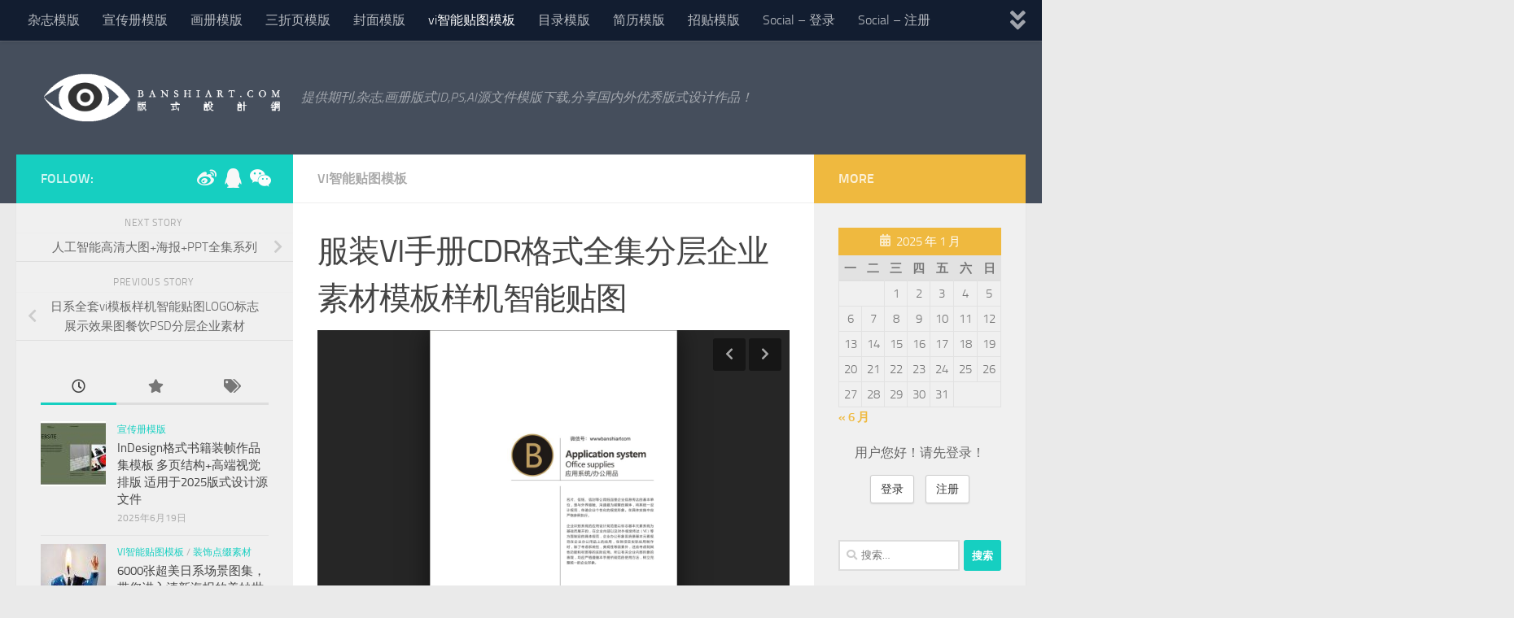

--- FILE ---
content_type: text/html; charset=UTF-8
request_url: https://www.banshiart.com/vi-44/
body_size: 30411
content:

<!DOCTYPE html>
<html class="no-js" lang="zh-Hans">
<head>
  <meta charset="UTF-8">
  <meta name="viewport" content="width=device-width, initial-scale=1.0">
  <link rel="profile" href="https://gmpg.org/xfn/11" />
  <link rel="pingback" href="https://www.banshiart.com/xmlrpc.php">

          <style id="wfc-base-style" type="text/css">
             .wfc-reset-menu-item-first-letter .navbar .nav>li>a:first-letter {font-size: inherit;}.format-icon:before {color: #5A5A5A;}article .format-icon.tc-hide-icon:before, .safari article.format-video .format-icon.tc-hide-icon:before, .chrome article.format-video .format-icon.tc-hide-icon:before, .safari article.format-image .format-icon.tc-hide-icon:before, .chrome article.format-image .format-icon.tc-hide-icon:before, .safari article.format-gallery .format-icon.tc-hide-icon:before, .safari article.attachment .format-icon.tc-hide-icon:before, .chrome article.format-gallery .format-icon.tc-hide-icon:before, .chrome article.attachment .format-icon.tc-hide-icon:before {content: none!important;}h2#tc-comment-title.tc-hide-icon:before {content: none!important;}.archive .archive-header h1.format-icon.tc-hide-icon:before {content: none!important;}.tc-sidebar h3.widget-title.tc-hide-icon:before {content: none!important;}.footer-widgets h3.widget-title.tc-hide-icon:before {content: none!important;}.tc-hide-icon i, i.tc-hide-icon {display: none !important;}.carousel-control {font-family: "Helvetica Neue", Helvetica, Arial, sans-serif;}.social-block a {font-size: 18px;}footer#footer .colophon .social-block a {font-size: 16px;}.social-block.widget_social a {font-size: 14px;}
        </style>
        <title>服装VI手册CDR格式全集分层企业素材模板样机智能贴图 &#8211; 版式设计网</title>
<meta name='robots' content='max-image-preview:large' />
	<style>img:is([sizes="auto" i], [sizes^="auto," i]) { contain-intrinsic-size: 3000px 1500px }</style>
	<script>document.documentElement.className = document.documentElement.className.replace("no-js","js");</script>
<link rel="alternate" type="application/rss+xml" title="版式设计网 &raquo; Feed" href="https://www.banshiart.com/feed/" />
<link rel="alternate" type="application/rss+xml" title="版式设计网 &raquo; 评论 Feed" href="https://www.banshiart.com/comments/feed/" />
<script>
window._wpemojiSettings = {"baseUrl":"https:\/\/s.w.org\/images\/core\/emoji\/15.0.3\/72x72\/","ext":".png","svgUrl":"https:\/\/s.w.org\/images\/core\/emoji\/15.0.3\/svg\/","svgExt":".svg","source":{"concatemoji":"https:\/\/www.banshiart.com\/wp-includes\/js\/wp-emoji-release.min.js?ver=6.7.4"}};
/*! This file is auto-generated */
!function(i,n){var o,s,e;function c(e){try{var t={supportTests:e,timestamp:(new Date).valueOf()};sessionStorage.setItem(o,JSON.stringify(t))}catch(e){}}function p(e,t,n){e.clearRect(0,0,e.canvas.width,e.canvas.height),e.fillText(t,0,0);var t=new Uint32Array(e.getImageData(0,0,e.canvas.width,e.canvas.height).data),r=(e.clearRect(0,0,e.canvas.width,e.canvas.height),e.fillText(n,0,0),new Uint32Array(e.getImageData(0,0,e.canvas.width,e.canvas.height).data));return t.every(function(e,t){return e===r[t]})}function u(e,t,n){switch(t){case"flag":return n(e,"\ud83c\udff3\ufe0f\u200d\u26a7\ufe0f","\ud83c\udff3\ufe0f\u200b\u26a7\ufe0f")?!1:!n(e,"\ud83c\uddfa\ud83c\uddf3","\ud83c\uddfa\u200b\ud83c\uddf3")&&!n(e,"\ud83c\udff4\udb40\udc67\udb40\udc62\udb40\udc65\udb40\udc6e\udb40\udc67\udb40\udc7f","\ud83c\udff4\u200b\udb40\udc67\u200b\udb40\udc62\u200b\udb40\udc65\u200b\udb40\udc6e\u200b\udb40\udc67\u200b\udb40\udc7f");case"emoji":return!n(e,"\ud83d\udc26\u200d\u2b1b","\ud83d\udc26\u200b\u2b1b")}return!1}function f(e,t,n){var r="undefined"!=typeof WorkerGlobalScope&&self instanceof WorkerGlobalScope?new OffscreenCanvas(300,150):i.createElement("canvas"),a=r.getContext("2d",{willReadFrequently:!0}),o=(a.textBaseline="top",a.font="600 32px Arial",{});return e.forEach(function(e){o[e]=t(a,e,n)}),o}function t(e){var t=i.createElement("script");t.src=e,t.defer=!0,i.head.appendChild(t)}"undefined"!=typeof Promise&&(o="wpEmojiSettingsSupports",s=["flag","emoji"],n.supports={everything:!0,everythingExceptFlag:!0},e=new Promise(function(e){i.addEventListener("DOMContentLoaded",e,{once:!0})}),new Promise(function(t){var n=function(){try{var e=JSON.parse(sessionStorage.getItem(o));if("object"==typeof e&&"number"==typeof e.timestamp&&(new Date).valueOf()<e.timestamp+604800&&"object"==typeof e.supportTests)return e.supportTests}catch(e){}return null}();if(!n){if("undefined"!=typeof Worker&&"undefined"!=typeof OffscreenCanvas&&"undefined"!=typeof URL&&URL.createObjectURL&&"undefined"!=typeof Blob)try{var e="postMessage("+f.toString()+"("+[JSON.stringify(s),u.toString(),p.toString()].join(",")+"));",r=new Blob([e],{type:"text/javascript"}),a=new Worker(URL.createObjectURL(r),{name:"wpTestEmojiSupports"});return void(a.onmessage=function(e){c(n=e.data),a.terminate(),t(n)})}catch(e){}c(n=f(s,u,p))}t(n)}).then(function(e){for(var t in e)n.supports[t]=e[t],n.supports.everything=n.supports.everything&&n.supports[t],"flag"!==t&&(n.supports.everythingExceptFlag=n.supports.everythingExceptFlag&&n.supports[t]);n.supports.everythingExceptFlag=n.supports.everythingExceptFlag&&!n.supports.flag,n.DOMReady=!1,n.readyCallback=function(){n.DOMReady=!0}}).then(function(){return e}).then(function(){var e;n.supports.everything||(n.readyCallback(),(e=n.source||{}).concatemoji?t(e.concatemoji):e.wpemoji&&e.twemoji&&(t(e.twemoji),t(e.wpemoji)))}))}((window,document),window._wpemojiSettings);
</script>
<style id='wp-emoji-styles-inline-css'>

	img.wp-smiley, img.emoji {
		display: inline !important;
		border: none !important;
		box-shadow: none !important;
		height: 1em !important;
		width: 1em !important;
		margin: 0 0.07em !important;
		vertical-align: -0.1em !important;
		background: none !important;
		padding: 0 !important;
	}
</style>
<link rel='stylesheet' id='wp-block-library-css' href='https://www.banshiart.com/wp-includes/css/dist/block-library/style.min.css?ver=6.7.4' media='all' />
<style id='classic-theme-styles-inline-css'>
/*! This file is auto-generated */
.wp-block-button__link{color:#fff;background-color:#32373c;border-radius:9999px;box-shadow:none;text-decoration:none;padding:calc(.667em + 2px) calc(1.333em + 2px);font-size:1.125em}.wp-block-file__button{background:#32373c;color:#fff;text-decoration:none}
</style>
<style id='global-styles-inline-css'>
:root{--wp--preset--aspect-ratio--square: 1;--wp--preset--aspect-ratio--4-3: 4/3;--wp--preset--aspect-ratio--3-4: 3/4;--wp--preset--aspect-ratio--3-2: 3/2;--wp--preset--aspect-ratio--2-3: 2/3;--wp--preset--aspect-ratio--16-9: 16/9;--wp--preset--aspect-ratio--9-16: 9/16;--wp--preset--color--black: #000000;--wp--preset--color--cyan-bluish-gray: #abb8c3;--wp--preset--color--white: #ffffff;--wp--preset--color--pale-pink: #f78da7;--wp--preset--color--vivid-red: #cf2e2e;--wp--preset--color--luminous-vivid-orange: #ff6900;--wp--preset--color--luminous-vivid-amber: #fcb900;--wp--preset--color--light-green-cyan: #7bdcb5;--wp--preset--color--vivid-green-cyan: #00d084;--wp--preset--color--pale-cyan-blue: #8ed1fc;--wp--preset--color--vivid-cyan-blue: #0693e3;--wp--preset--color--vivid-purple: #9b51e0;--wp--preset--gradient--vivid-cyan-blue-to-vivid-purple: linear-gradient(135deg,rgba(6,147,227,1) 0%,rgb(155,81,224) 100%);--wp--preset--gradient--light-green-cyan-to-vivid-green-cyan: linear-gradient(135deg,rgb(122,220,180) 0%,rgb(0,208,130) 100%);--wp--preset--gradient--luminous-vivid-amber-to-luminous-vivid-orange: linear-gradient(135deg,rgba(252,185,0,1) 0%,rgba(255,105,0,1) 100%);--wp--preset--gradient--luminous-vivid-orange-to-vivid-red: linear-gradient(135deg,rgba(255,105,0,1) 0%,rgb(207,46,46) 100%);--wp--preset--gradient--very-light-gray-to-cyan-bluish-gray: linear-gradient(135deg,rgb(238,238,238) 0%,rgb(169,184,195) 100%);--wp--preset--gradient--cool-to-warm-spectrum: linear-gradient(135deg,rgb(74,234,220) 0%,rgb(151,120,209) 20%,rgb(207,42,186) 40%,rgb(238,44,130) 60%,rgb(251,105,98) 80%,rgb(254,248,76) 100%);--wp--preset--gradient--blush-light-purple: linear-gradient(135deg,rgb(255,206,236) 0%,rgb(152,150,240) 100%);--wp--preset--gradient--blush-bordeaux: linear-gradient(135deg,rgb(254,205,165) 0%,rgb(254,45,45) 50%,rgb(107,0,62) 100%);--wp--preset--gradient--luminous-dusk: linear-gradient(135deg,rgb(255,203,112) 0%,rgb(199,81,192) 50%,rgb(65,88,208) 100%);--wp--preset--gradient--pale-ocean: linear-gradient(135deg,rgb(255,245,203) 0%,rgb(182,227,212) 50%,rgb(51,167,181) 100%);--wp--preset--gradient--electric-grass: linear-gradient(135deg,rgb(202,248,128) 0%,rgb(113,206,126) 100%);--wp--preset--gradient--midnight: linear-gradient(135deg,rgb(2,3,129) 0%,rgb(40,116,252) 100%);--wp--preset--font-size--small: 13px;--wp--preset--font-size--medium: 20px;--wp--preset--font-size--large: 36px;--wp--preset--font-size--x-large: 42px;--wp--preset--spacing--20: 0.44rem;--wp--preset--spacing--30: 0.67rem;--wp--preset--spacing--40: 1rem;--wp--preset--spacing--50: 1.5rem;--wp--preset--spacing--60: 2.25rem;--wp--preset--spacing--70: 3.38rem;--wp--preset--spacing--80: 5.06rem;--wp--preset--shadow--natural: 6px 6px 9px rgba(0, 0, 0, 0.2);--wp--preset--shadow--deep: 12px 12px 50px rgba(0, 0, 0, 0.4);--wp--preset--shadow--sharp: 6px 6px 0px rgba(0, 0, 0, 0.2);--wp--preset--shadow--outlined: 6px 6px 0px -3px rgba(255, 255, 255, 1), 6px 6px rgba(0, 0, 0, 1);--wp--preset--shadow--crisp: 6px 6px 0px rgba(0, 0, 0, 1);}:where(.is-layout-flex){gap: 0.5em;}:where(.is-layout-grid){gap: 0.5em;}body .is-layout-flex{display: flex;}.is-layout-flex{flex-wrap: wrap;align-items: center;}.is-layout-flex > :is(*, div){margin: 0;}body .is-layout-grid{display: grid;}.is-layout-grid > :is(*, div){margin: 0;}:where(.wp-block-columns.is-layout-flex){gap: 2em;}:where(.wp-block-columns.is-layout-grid){gap: 2em;}:where(.wp-block-post-template.is-layout-flex){gap: 1.25em;}:where(.wp-block-post-template.is-layout-grid){gap: 1.25em;}.has-black-color{color: var(--wp--preset--color--black) !important;}.has-cyan-bluish-gray-color{color: var(--wp--preset--color--cyan-bluish-gray) !important;}.has-white-color{color: var(--wp--preset--color--white) !important;}.has-pale-pink-color{color: var(--wp--preset--color--pale-pink) !important;}.has-vivid-red-color{color: var(--wp--preset--color--vivid-red) !important;}.has-luminous-vivid-orange-color{color: var(--wp--preset--color--luminous-vivid-orange) !important;}.has-luminous-vivid-amber-color{color: var(--wp--preset--color--luminous-vivid-amber) !important;}.has-light-green-cyan-color{color: var(--wp--preset--color--light-green-cyan) !important;}.has-vivid-green-cyan-color{color: var(--wp--preset--color--vivid-green-cyan) !important;}.has-pale-cyan-blue-color{color: var(--wp--preset--color--pale-cyan-blue) !important;}.has-vivid-cyan-blue-color{color: var(--wp--preset--color--vivid-cyan-blue) !important;}.has-vivid-purple-color{color: var(--wp--preset--color--vivid-purple) !important;}.has-black-background-color{background-color: var(--wp--preset--color--black) !important;}.has-cyan-bluish-gray-background-color{background-color: var(--wp--preset--color--cyan-bluish-gray) !important;}.has-white-background-color{background-color: var(--wp--preset--color--white) !important;}.has-pale-pink-background-color{background-color: var(--wp--preset--color--pale-pink) !important;}.has-vivid-red-background-color{background-color: var(--wp--preset--color--vivid-red) !important;}.has-luminous-vivid-orange-background-color{background-color: var(--wp--preset--color--luminous-vivid-orange) !important;}.has-luminous-vivid-amber-background-color{background-color: var(--wp--preset--color--luminous-vivid-amber) !important;}.has-light-green-cyan-background-color{background-color: var(--wp--preset--color--light-green-cyan) !important;}.has-vivid-green-cyan-background-color{background-color: var(--wp--preset--color--vivid-green-cyan) !important;}.has-pale-cyan-blue-background-color{background-color: var(--wp--preset--color--pale-cyan-blue) !important;}.has-vivid-cyan-blue-background-color{background-color: var(--wp--preset--color--vivid-cyan-blue) !important;}.has-vivid-purple-background-color{background-color: var(--wp--preset--color--vivid-purple) !important;}.has-black-border-color{border-color: var(--wp--preset--color--black) !important;}.has-cyan-bluish-gray-border-color{border-color: var(--wp--preset--color--cyan-bluish-gray) !important;}.has-white-border-color{border-color: var(--wp--preset--color--white) !important;}.has-pale-pink-border-color{border-color: var(--wp--preset--color--pale-pink) !important;}.has-vivid-red-border-color{border-color: var(--wp--preset--color--vivid-red) !important;}.has-luminous-vivid-orange-border-color{border-color: var(--wp--preset--color--luminous-vivid-orange) !important;}.has-luminous-vivid-amber-border-color{border-color: var(--wp--preset--color--luminous-vivid-amber) !important;}.has-light-green-cyan-border-color{border-color: var(--wp--preset--color--light-green-cyan) !important;}.has-vivid-green-cyan-border-color{border-color: var(--wp--preset--color--vivid-green-cyan) !important;}.has-pale-cyan-blue-border-color{border-color: var(--wp--preset--color--pale-cyan-blue) !important;}.has-vivid-cyan-blue-border-color{border-color: var(--wp--preset--color--vivid-cyan-blue) !important;}.has-vivid-purple-border-color{border-color: var(--wp--preset--color--vivid-purple) !important;}.has-vivid-cyan-blue-to-vivid-purple-gradient-background{background: var(--wp--preset--gradient--vivid-cyan-blue-to-vivid-purple) !important;}.has-light-green-cyan-to-vivid-green-cyan-gradient-background{background: var(--wp--preset--gradient--light-green-cyan-to-vivid-green-cyan) !important;}.has-luminous-vivid-amber-to-luminous-vivid-orange-gradient-background{background: var(--wp--preset--gradient--luminous-vivid-amber-to-luminous-vivid-orange) !important;}.has-luminous-vivid-orange-to-vivid-red-gradient-background{background: var(--wp--preset--gradient--luminous-vivid-orange-to-vivid-red) !important;}.has-very-light-gray-to-cyan-bluish-gray-gradient-background{background: var(--wp--preset--gradient--very-light-gray-to-cyan-bluish-gray) !important;}.has-cool-to-warm-spectrum-gradient-background{background: var(--wp--preset--gradient--cool-to-warm-spectrum) !important;}.has-blush-light-purple-gradient-background{background: var(--wp--preset--gradient--blush-light-purple) !important;}.has-blush-bordeaux-gradient-background{background: var(--wp--preset--gradient--blush-bordeaux) !important;}.has-luminous-dusk-gradient-background{background: var(--wp--preset--gradient--luminous-dusk) !important;}.has-pale-ocean-gradient-background{background: var(--wp--preset--gradient--pale-ocean) !important;}.has-electric-grass-gradient-background{background: var(--wp--preset--gradient--electric-grass) !important;}.has-midnight-gradient-background{background: var(--wp--preset--gradient--midnight) !important;}.has-small-font-size{font-size: var(--wp--preset--font-size--small) !important;}.has-medium-font-size{font-size: var(--wp--preset--font-size--medium) !important;}.has-large-font-size{font-size: var(--wp--preset--font-size--large) !important;}.has-x-large-font-size{font-size: var(--wp--preset--font-size--x-large) !important;}
:where(.wp-block-post-template.is-layout-flex){gap: 1.25em;}:where(.wp-block-post-template.is-layout-grid){gap: 1.25em;}
:where(.wp-block-columns.is-layout-flex){gap: 2em;}:where(.wp-block-columns.is-layout-grid){gap: 2em;}
:root :where(.wp-block-pullquote){font-size: 1.5em;line-height: 1.6;}
</style>
<link rel='stylesheet' id='hph-front-style-css' href='https://www.banshiart.com/wp-content/themes/hueman-pro/addons/assets/front/css/hph-front.min.css?ver=1.4.29' media='all' />
<link rel='stylesheet' id='hueman-main-style-css' href='https://www.banshiart.com/wp-content/themes/hueman-pro/assets/front/css/main.min.css?ver=1.4.29' media='all' />
<style id='hueman-main-style-inline-css'>
body { font-size:1.00rem; }@media only screen and (min-width: 720px) {
        .nav > li { font-size:1.00rem; }
      }.is-scrolled #header #nav-mobile { background-color: #454e5c; background-color: rgba(69,78,92,0.90) }body { background-color: #eaeaea; }
</style>
<link rel='stylesheet' id='hueman-font-awesome-css' href='https://www.banshiart.com/wp-content/themes/hueman-pro/assets/front/css/font-awesome.min.css?ver=1.4.29' media='all' />
<link rel='stylesheet' id='erphpdown-css' href='https://www.banshiart.com/wp-content/plugins/erphpdown/static/erphpdown.css?ver=17.6' media='screen' />
<link rel='stylesheet' id='wsocial-css' href='https://www.banshiart.com/wp-content/plugins/wechat-social-login/assets/css/social.css?ver=1.3.0' media='all' />
<script src="https://www.banshiart.com/wp-includes/js/jquery/jquery.min.js?ver=3.7.1" id="jquery-core-js"></script>
<script src="https://www.banshiart.com/wp-includes/js/jquery/jquery-migrate.min.js?ver=3.4.1" id="jquery-migrate-js"></script>
<script src="https://www.banshiart.com/wp-content/themes/hueman-pro/assets/front/js/libs/jquery.flexslider.min.js?ver=1.4.29" id="flexslider-js" defer></script>
<link rel="https://api.w.org/" href="https://www.banshiart.com/wp-json/" /><link rel="alternate" title="JSON" type="application/json" href="https://www.banshiart.com/wp-json/wp/v2/posts/8673" /><link rel="EditURI" type="application/rsd+xml" title="RSD" href="https://www.banshiart.com/xmlrpc.php?rsd" />
<meta name="generator" content="WordPress 6.7.4" />
<link rel="canonical" href="https://www.banshiart.com/vi-44/" />
<link rel='shortlink' href='https://www.banshiart.com/?p=8673' />
<link rel="alternate" title="oEmbed (JSON)" type="application/json+oembed" href="https://www.banshiart.com/wp-json/oembed/1.0/embed?url=https%3A%2F%2Fwww.banshiart.com%2Fvi-44%2F" />
<link rel="alternate" title="oEmbed (XML)" type="text/xml+oembed" href="https://www.banshiart.com/wp-json/oembed/1.0/embed?url=https%3A%2F%2Fwww.banshiart.com%2Fvi-44%2F&#038;format=xml" />
<style id="erphpdown-custom"></style>
    <link rel="preload" as="font" type="font/woff2" href="https://www.banshiart.com/wp-content/themes/hueman-pro/assets/front/webfonts/fa-brands-400.woff2?v=5.15.2" crossorigin="anonymous"/>
    <link rel="preload" as="font" type="font/woff2" href="https://www.banshiart.com/wp-content/themes/hueman-pro/assets/front/webfonts/fa-regular-400.woff2?v=5.15.2" crossorigin="anonymous"/>
    <link rel="preload" as="font" type="font/woff2" href="https://www.banshiart.com/wp-content/themes/hueman-pro/assets/front/webfonts/fa-solid-900.woff2?v=5.15.2" crossorigin="anonymous"/>
  <link rel="preload" as="font" type="font/woff" href="https://www.banshiart.com/wp-content/themes/hueman-pro/assets/front/fonts/titillium-light-webfont.woff" crossorigin="anonymous"/>
<link rel="preload" as="font" type="font/woff" href="https://www.banshiart.com/wp-content/themes/hueman-pro/assets/front/fonts/titillium-lightitalic-webfont.woff" crossorigin="anonymous"/>
<link rel="preload" as="font" type="font/woff" href="https://www.banshiart.com/wp-content/themes/hueman-pro/assets/front/fonts/titillium-regular-webfont.woff" crossorigin="anonymous"/>
<link rel="preload" as="font" type="font/woff" href="https://www.banshiart.com/wp-content/themes/hueman-pro/assets/front/fonts/titillium-regularitalic-webfont.woff" crossorigin="anonymous"/>
<link rel="preload" as="font" type="font/woff" href="https://www.banshiart.com/wp-content/themes/hueman-pro/assets/front/fonts/titillium-semibold-webfont.woff" crossorigin="anonymous"/>
<style>
  /*  base : fonts
/* ------------------------------------ */
body { font-family: "Titillium", Arial, sans-serif; }
@font-face {
  font-family: 'Titillium';
  src: url('https://www.banshiart.com/wp-content/themes/hueman-pro/assets/front/fonts/titillium-light-webfont.eot');
  src: url('https://www.banshiart.com/wp-content/themes/hueman-pro/assets/front/fonts/titillium-light-webfont.svg#titillium-light-webfont') format('svg'),
     url('https://www.banshiart.com/wp-content/themes/hueman-pro/assets/front/fonts/titillium-light-webfont.eot?#iefix') format('embedded-opentype'),
     url('https://www.banshiart.com/wp-content/themes/hueman-pro/assets/front/fonts/titillium-light-webfont.woff') format('woff'),
     url('https://www.banshiart.com/wp-content/themes/hueman-pro/assets/front/fonts/titillium-light-webfont.ttf') format('truetype');
  font-weight: 300;
  font-style: normal;
}
@font-face {
  font-family: 'Titillium';
  src: url('https://www.banshiart.com/wp-content/themes/hueman-pro/assets/front/fonts/titillium-lightitalic-webfont.eot');
  src: url('https://www.banshiart.com/wp-content/themes/hueman-pro/assets/front/fonts/titillium-lightitalic-webfont.svg#titillium-lightitalic-webfont') format('svg'),
     url('https://www.banshiart.com/wp-content/themes/hueman-pro/assets/front/fonts/titillium-lightitalic-webfont.eot?#iefix') format('embedded-opentype'),
     url('https://www.banshiart.com/wp-content/themes/hueman-pro/assets/front/fonts/titillium-lightitalic-webfont.woff') format('woff'),
     url('https://www.banshiart.com/wp-content/themes/hueman-pro/assets/front/fonts/titillium-lightitalic-webfont.ttf') format('truetype');
  font-weight: 300;
  font-style: italic;
}
@font-face {
  font-family: 'Titillium';
  src: url('https://www.banshiart.com/wp-content/themes/hueman-pro/assets/front/fonts/titillium-regular-webfont.eot');
  src: url('https://www.banshiart.com/wp-content/themes/hueman-pro/assets/front/fonts/titillium-regular-webfont.svg#titillium-regular-webfont') format('svg'),
     url('https://www.banshiart.com/wp-content/themes/hueman-pro/assets/front/fonts/titillium-regular-webfont.eot?#iefix') format('embedded-opentype'),
     url('https://www.banshiart.com/wp-content/themes/hueman-pro/assets/front/fonts/titillium-regular-webfont.woff') format('woff'),
     url('https://www.banshiart.com/wp-content/themes/hueman-pro/assets/front/fonts/titillium-regular-webfont.ttf') format('truetype');
  font-weight: 400;
  font-style: normal;
}
@font-face {
  font-family: 'Titillium';
  src: url('https://www.banshiart.com/wp-content/themes/hueman-pro/assets/front/fonts/titillium-regularitalic-webfont.eot');
  src: url('https://www.banshiart.com/wp-content/themes/hueman-pro/assets/front/fonts/titillium-regularitalic-webfont.svg#titillium-regular-webfont') format('svg'),
     url('https://www.banshiart.com/wp-content/themes/hueman-pro/assets/front/fonts/titillium-regularitalic-webfont.eot?#iefix') format('embedded-opentype'),
     url('https://www.banshiart.com/wp-content/themes/hueman-pro/assets/front/fonts/titillium-regularitalic-webfont.woff') format('woff'),
     url('https://www.banshiart.com/wp-content/themes/hueman-pro/assets/front/fonts/titillium-regularitalic-webfont.ttf') format('truetype');
  font-weight: 400;
  font-style: italic;
}
@font-face {
    font-family: 'Titillium';
    src: url('https://www.banshiart.com/wp-content/themes/hueman-pro/assets/front/fonts/titillium-semibold-webfont.eot');
    src: url('https://www.banshiart.com/wp-content/themes/hueman-pro/assets/front/fonts/titillium-semibold-webfont.svg#titillium-semibold-webfont') format('svg'),
         url('https://www.banshiart.com/wp-content/themes/hueman-pro/assets/front/fonts/titillium-semibold-webfont.eot?#iefix') format('embedded-opentype'),
         url('https://www.banshiart.com/wp-content/themes/hueman-pro/assets/front/fonts/titillium-semibold-webfont.woff') format('woff'),
         url('https://www.banshiart.com/wp-content/themes/hueman-pro/assets/front/fonts/titillium-semibold-webfont.ttf') format('truetype');
  font-weight: 600;
  font-style: normal;
}
</style>
  <!--[if lt IE 9]>
<script src="https://www.banshiart.com/wp-content/themes/hueman-pro/assets/front/js/ie/html5shiv-printshiv.min.js"></script>
<script src="https://www.banshiart.com/wp-content/themes/hueman-pro/assets/front/js/ie/selectivizr.js"></script>
<![endif]-->
<style>.recentcomments a{display:inline !important;padding:0 !important;margin:0 !important;}</style><link rel="icon" href="https://www.banshiart.com/wp-content/uploads/2020/03/favicon.ico" sizes="32x32" />
<link rel="icon" href="https://www.banshiart.com/wp-content/uploads/2020/03/favicon.ico" sizes="192x192" />
<link rel="apple-touch-icon" href="https://www.banshiart.com/wp-content/uploads/2020/03/favicon.ico" />
<meta name="msapplication-TileImage" content="https://www.banshiart.com/wp-content/uploads/2020/03/favicon.ico" />
            <style id="appearing-animation-css" type="text/css">
                   /* Bottom to top keyframes */
                  @-webkit-keyframes btt-fade-in {
                        from{ -webkit-transform: translate3d(0, 100%, 0); opacity: 0; }
                        99% { -webkit-transform: translate3d(0, 0, 0); }
                        to { opacity: 1; }
                  }
                  @-moz-keyframes btt-fade-in {
                        from{ -moz-transform: translate3d(0, 100%, 0); opacity: 0; }
                        99% { -moz-transform: translate3d(0, 0, 0); }
                        to { opacity: 1; }
                  }

                  @-o-keyframes btt-fade-in {
                        from{ -o-transform: translate3d(0, 100%, 0); opacity: 0; }
                        99% { -o-transform: translate3d(0, 0, 0); }
                        to { opacity: 1; }
                  }

                  @keyframes btt-fade-in {
                        from { transform: translate3d(0, 100%, 0); opacity: 0; }
                        99% { transform: translate3d(0, 0, 0); }
                        to { opacity: 1; }
                  }
                  /*
                  * Hack: since ie11 doesn't animate 3d transforms in the right way
                  * with this specific vendor we override the non prefixes keyframes btt-in
                  * only for ms
                  */
                  @-ms-keyframes btt-fade-in {
                        from { transform: translate(0, 100%);  opacity: 0; }
                        99% { transform: translate(0, 0); }
                        to { opacity: 1; }
                  }



                  /* to allow the post-inner border and box shadow */
                  #grid-wrapper .grid-item  { overflow: visible; }

                  /* apply the overflow hidden to the post-inner as we had to remove from the article.grid-item
                  * see rule above
                  */
                  #grid-wrapper .post-row  {  overflow: hidden; }
                  /* apply the overflow hidden to the post-inner as we had to remove from the article.grid-item
                  * see rule above
                  */
                  #grid-wrapper .grid-item .post-inner {
                        overflow: hidden;
                        opacity: 0;
                        -webkit-animation-duration: 0.8s;
                           -moz-animation-duration: 0.8s;
                             -o-animation-duration: 0.8s;
                                animation-duration: 0.8s;
                        -webkit-perspective: 1000;
                        -webkit-backface-visibility: hidden;
                           -moz-backface-visibility: hidden;
                             -o-backface-visibility: hidden;
                            -ms-backface-visibility: hidden;
                                backface-visibility: hidden;
                  -webkit-animation-timing-function: ease-in-out;
                     -moz-animation-timing-function: ease-in-out;
                       -o-animation-timing-function: ease-in-out;
                          animation-timing-function: ease-in-out;
                        -webkit-animation-fill-mode: forwards;
                           -moz-animation-fill-mode: forwards;
                             -o-animation-fill-mode: forwards;
                                animation-fill-mode: forwards;
                  }

                  /*
                  * Consider to use modernizr for feature detection
                  */
                  .no-cssanimations #grid-wrapper .grid-item .post-inner { opacity: 1;}

                  /*
                  * .start_animation here is "hardcoded",
                  * we might want to have different animations in the future
                  */
                  #grid-wrapper .grid-item .post-inner.start_animation {
                        -webkit-animation-name: btt-fade-in;
                           -moz-animation-name: btt-fade-in;
                             -o-animation-name: btt-fade-in;
                                animation-name: btt-fade-in;
                                overflow: hidden;
                  }

                  #grid-wrapper .grid-item .post-inner.end_animation {opacity: 1;}

            </style>
                        <style id="grids-css" type="text/css">
                .post-list .grid-item {float: left; }
                .cols-1 .grid-item { width: 100%; }
                .cols-2 .grid-item { width: 50%; }
                .cols-3 .grid-item { width: 33.3%; }
                .cols-4 .grid-item { width: 25%; }
                @media only screen and (max-width: 719px) {
                      #grid-wrapper .grid-item{
                        width: 100%;
                      }
                }
            </style>
                        <style id="infinite-css" type="text/css">

                  #grid-wrapper.post-list.group [class*="infinite-view-"] {
                        float: left;
                        width: 100%;
                  }


                  /* reset */
                  .post-list [class*="infinite-view-"] .post-row:last-child {
                      border-bottom: 1px solid #eee;
                      margin-bottom: 30px;
                  }

                  .post-list [class*="infinite-view-"]:last-of-type .post-row:last-child {
                      border-width: 0px;
                      margin-bottom: 0px;
                  }

                  /* add a little space at the bottom for the infinite handle button displayed in absolute positioning */
                  .hu-infinite-scroll-on #grid-wrapper {
                    padding-bottom: 50px;
                  }
                  #infinite-handle {
                      text-align: center;
                      width: 100%;
                      position: absolute;
                      bottom: 30px;
                  }
                  #infinite-handle .btn-skin {
                    background-color: #16cfc1;
                  }
                  #infinite-handle a {
                      text-transform: uppercase;
                      font-size: 0.9em;
                  }
                  #infinite-handle a:hover{
                    color: #fff;
                    text-decoration: underline;
                  }

            </style>
            </head>

<body class="post-template-default single single-post postid-8673 single-format-gallery wp-custom-logo wp-embed-responsive col-3cm full-width topbar-enabled header-desktop-sticky header-mobile-sticky hueman-pro-1-4-29 chrome hu-infinite-scroll-on">
<div id="wrapper">
  <a class="screen-reader-text skip-link" href="#content">Skip to content</a>
  
  <header id="header" class="specific-mobile-menu-on one-mobile-menu mobile_menu header-ads-desktop  topbar-transparent no-header-img">
        <nav class="nav-container group mobile-menu mobile-sticky " id="nav-mobile" data-menu-id="header-1">
  <div class="mobile-title-logo-in-header"><p class="site-title">                  <a class="custom-logo-link" href="https://www.banshiart.com/" rel="home" title="版式设计网 | Home page"><img src="https://www.banshiart.com/wp-content/uploads/2019/03/6logwo-1.png" alt="版式设计网" width="850" height="170"/></a>                </p></div>
        
                    <!-- <div class="ham__navbar-toggler collapsed" aria-expanded="false">
          <div class="ham__navbar-span-wrapper">
            <span class="ham-toggler-menu__span"></span>
          </div>
        </div> -->
        <button class="ham__navbar-toggler-two collapsed" title="Menu" aria-expanded="false">
          <span class="ham__navbar-span-wrapper">
            <span class="line line-1"></span>
            <span class="line line-2"></span>
            <span class="line line-3"></span>
          </span>
        </button>
            
      <div class="nav-text"></div>
      <div class="nav-wrap container">
                  <ul class="nav container-inner group mobile-search">
                            <li>
                  <form role="search" method="get" class="search-form" action="https://www.banshiart.com/">
				<label>
					<span class="screen-reader-text">搜索：</span>
					<input type="search" class="search-field" placeholder="搜索&hellip;" value="" name="s" />
				</label>
				<input type="submit" class="search-submit" value="搜索" />
			</form>                </li>
                      </ul>
                <ul id="menu-11" class="nav container-inner group"><li id="menu-item-1075" class="menu-item menu-item-type-taxonomy menu-item-object-category menu-item-1075"><a href="https://www.banshiart.com/category/%e6%9d%82%e5%bf%97%e6%a8%a1%e7%89%88/">杂志模版</a></li>
<li id="menu-item-1076" class="menu-item menu-item-type-taxonomy menu-item-object-category menu-item-1076"><a href="https://www.banshiart.com/category/%e5%ae%a3%e4%bc%a0%e5%86%8c%e6%a8%a1%e7%89%88/">宣传册模版</a></li>
<li id="menu-item-1077" class="menu-item menu-item-type-taxonomy menu-item-object-category menu-item-1077"><a href="https://www.banshiart.com/category/%e7%94%bb%e5%86%8c%e6%a8%a1%e7%89%88/">画册模版</a></li>
<li id="menu-item-1078" class="menu-item menu-item-type-taxonomy menu-item-object-category menu-item-1078"><a href="https://www.banshiart.com/category/%e4%b8%89%e6%8a%98%e9%a1%b5%e6%a8%a1%e7%89%88/">三折页模版</a></li>
<li id="menu-item-1079" class="menu-item menu-item-type-taxonomy menu-item-object-category menu-item-1079"><a href="https://www.banshiart.com/category/%e5%b0%81%e9%9d%a2%e6%a8%a1%e7%89%88/">封面模版</a></li>
<li id="menu-item-1080" class="menu-item menu-item-type-taxonomy menu-item-object-category current-post-ancestor current-menu-parent current-post-parent menu-item-1080"><a href="https://www.banshiart.com/category/vi%e6%99%ba%e8%83%bd%e8%b4%b4%e5%9b%be%e6%a8%a1%e6%9d%bf/">vi智能贴图模板</a></li>
<li id="menu-item-1081" class="menu-item menu-item-type-taxonomy menu-item-object-category menu-item-1081"><a href="https://www.banshiart.com/category/%e7%9b%ae%e5%bd%95%e6%a8%a1%e7%89%88/">目录模版</a></li>
<li id="menu-item-1082" class="menu-item menu-item-type-taxonomy menu-item-object-category menu-item-1082"><a href="https://www.banshiart.com/category/%e7%ae%80%e5%8e%86%e6%a8%a1%e7%89%88/">简历模版</a></li>
<li id="menu-item-1083" class="menu-item menu-item-type-taxonomy menu-item-object-category menu-item-1083"><a href="https://www.banshiart.com/category/%e6%8b%9b%e8%b4%b4%e6%a8%a1%e7%89%88/">招贴模版</a></li>
<li id="menu-item-13246" class="menu-item menu-item-type-post_type menu-item-object-page menu-item-13246"><a href="https://www.banshiart.com/login/">Social – 登录</a></li>
<li id="menu-item-13251" class="menu-item menu-item-type-post_type menu-item-object-page menu-item-13251"><a href="https://www.banshiart.com/register/">Social – 注册</a></li>
<li id="menu-item-13252" class="menu-item menu-item-type-post_type menu-item-object-page menu-item-13252"><a href="https://www.banshiart.com/findpassword/">Social – 找回密码</a></li>
</ul>      </div>
</nav><!--/#nav-topbar-->  
        <nav class="nav-container group desktop-menu desktop-sticky " id="nav-topbar" data-menu-id="header-2">
    <div class="nav-text"></div>
  <div class="topbar-toggle-down">
    <i class="fas fa-angle-double-down" aria-hidden="true" data-toggle="down" title="Expand menu"></i>
    <i class="fas fa-angle-double-up" aria-hidden="true" data-toggle="up" title="Collapse menu"></i>
  </div>
  <div class="nav-wrap container">
    <ul id="menu-12" class="nav container-inner group"><li class="menu-item menu-item-type-taxonomy menu-item-object-category menu-item-1075"><a href="https://www.banshiart.com/category/%e6%9d%82%e5%bf%97%e6%a8%a1%e7%89%88/">杂志模版</a></li>
<li class="menu-item menu-item-type-taxonomy menu-item-object-category menu-item-1076"><a href="https://www.banshiart.com/category/%e5%ae%a3%e4%bc%a0%e5%86%8c%e6%a8%a1%e7%89%88/">宣传册模版</a></li>
<li class="menu-item menu-item-type-taxonomy menu-item-object-category menu-item-1077"><a href="https://www.banshiart.com/category/%e7%94%bb%e5%86%8c%e6%a8%a1%e7%89%88/">画册模版</a></li>
<li class="menu-item menu-item-type-taxonomy menu-item-object-category menu-item-1078"><a href="https://www.banshiart.com/category/%e4%b8%89%e6%8a%98%e9%a1%b5%e6%a8%a1%e7%89%88/">三折页模版</a></li>
<li class="menu-item menu-item-type-taxonomy menu-item-object-category menu-item-1079"><a href="https://www.banshiart.com/category/%e5%b0%81%e9%9d%a2%e6%a8%a1%e7%89%88/">封面模版</a></li>
<li class="menu-item menu-item-type-taxonomy menu-item-object-category current-post-ancestor current-menu-parent current-post-parent menu-item-1080"><a href="https://www.banshiart.com/category/vi%e6%99%ba%e8%83%bd%e8%b4%b4%e5%9b%be%e6%a8%a1%e6%9d%bf/">vi智能贴图模板</a></li>
<li class="menu-item menu-item-type-taxonomy menu-item-object-category menu-item-1081"><a href="https://www.banshiart.com/category/%e7%9b%ae%e5%bd%95%e6%a8%a1%e7%89%88/">目录模版</a></li>
<li class="menu-item menu-item-type-taxonomy menu-item-object-category menu-item-1082"><a href="https://www.banshiart.com/category/%e7%ae%80%e5%8e%86%e6%a8%a1%e7%89%88/">简历模版</a></li>
<li class="menu-item menu-item-type-taxonomy menu-item-object-category menu-item-1083"><a href="https://www.banshiart.com/category/%e6%8b%9b%e8%b4%b4%e6%a8%a1%e7%89%88/">招贴模版</a></li>
<li class="menu-item menu-item-type-post_type menu-item-object-page menu-item-13246"><a href="https://www.banshiart.com/login/">Social – 登录</a></li>
<li class="menu-item menu-item-type-post_type menu-item-object-page menu-item-13251"><a href="https://www.banshiart.com/register/">Social – 注册</a></li>
<li class="menu-item menu-item-type-post_type menu-item-object-page menu-item-13252"><a href="https://www.banshiart.com/findpassword/">Social – 找回密码</a></li>
</ul>  </div>
      <div id="topbar-header-search" class="container">
      <div class="container-inner">
        <button class="toggle-search"><i class="fas fa-search"></i></button>
        <div class="search-expand">
          <div class="search-expand-inner"><form role="search" method="get" class="search-form" action="https://www.banshiart.com/">
				<label>
					<span class="screen-reader-text">搜索：</span>
					<input type="search" class="search-field" placeholder="搜索&hellip;" value="" name="s" />
				</label>
				<input type="submit" class="search-submit" value="搜索" />
			</form></div>
        </div>
      </div><!--/.container-inner-->
    </div><!--/.container-->
  
</nav><!--/#nav-topbar-->  
  <div class="container group">
        <div class="container-inner">

                    <div class="group hu-pad central-header-zone">
                  <div class="logo-tagline-group">
                      <p class="site-title">                  <a class="custom-logo-link" href="https://www.banshiart.com/" rel="home" title="版式设计网 | Home page"><img src="https://www.banshiart.com/wp-content/uploads/2019/03/6logwo-1.png" alt="版式设计网" width="850" height="170"/></a>                </p>                                                <p class="site-description">提供期刊,杂志,画册版式ID,PS,AI源文件模版下载,分享国内外优秀版式设计作品！</p>
                                        </div>

                                        <div id="header-widgets">
                                                </div><!--/#header-ads-->
                                </div>
      
      
    </div><!--/.container-inner-->
      </div><!--/.container-->

</header><!--/#header-->
  
  <div class="container" id="page">
    <div class="container-inner">
            <div class="main">
        <div class="main-inner group">
          
              <main class="content" id="content">
              <div class="page-title hu-pad group">
          	    		<ul class="meta-single group">
    			<li class="category"><a href="https://www.banshiart.com/category/vi%e6%99%ba%e8%83%bd%e8%b4%b4%e5%9b%be%e6%a8%a1%e6%9d%bf/" rel="category tag">vi智能贴图模板</a></li>
    			    		</ul>
            
    </div><!--/.page-title-->
          <div class="hu-pad group">
              <article class="post-8673 post type-post status-publish format-gallery has-post-thumbnail hentry category-vi tag-vi post_format-post-format-gallery">
    <div class="post-inner group">

      <h1 class="post-title entry-title">服装VI手册CDR格式全集分层企业素材模板样机智能贴图</h1>

      


  	<div class="post-format">
  		  		<div class="flex-container">
  			<div class="flexslider" id="flexslider-for-gallery-post-format-8673">
  				<ul class="slides">
  					  						<li>
  							  							<img src="https://www.banshiart.com/wp-content/uploads/2019/09/微信-49：wwwbanshiartcom0-768x1024.jpg" alt="微信-49：wwwbanshiartcom0">

  							  						</li>
  					  						<li>
  							  							<img src="https://www.banshiart.com/wp-content/uploads/2019/09/微信-49：wwwbanshiartcom1-768x1024.jpg" alt="微信-49：wwwbanshiartcom1">

  							  						</li>
  					  						<li>
  							  							<img src="https://www.banshiart.com/wp-content/uploads/2019/09/微信-49：wwwbanshiartcom2-768x1024.jpg" alt="微信-49：wwwbanshiartcom2">

  							  						</li>
  					  						<li>
  							  							<img src="https://www.banshiart.com/wp-content/uploads/2019/09/微信-49：wwwbanshiartcom3-768x1024.jpg" alt="微信-49：wwwbanshiartcom3">

  							  						</li>
  					  						<li>
  							  							<img src="https://www.banshiart.com/wp-content/uploads/2019/09/微信-49：wwwbanshiartcom4-768x1024.jpg" alt="微信-49：wwwbanshiartcom4">

  							  						</li>
  					  						<li>
  							  							<img src="https://www.banshiart.com/wp-content/uploads/2019/09/微信-49：wwwbanshiartcom5-768x1024.jpg" alt="微信-49：wwwbanshiartcom5">

  							  						</li>
  					  						<li>
  							  							<img src="https://www.banshiart.com/wp-content/uploads/2019/09/微信-49：wwwbanshiartcom6-768x1024.jpg" alt="微信-49：wwwbanshiartcom6">

  							  						</li>
  					  						<li>
  							  							<img src="https://www.banshiart.com/wp-content/uploads/2019/09/微信-49：wwwbanshiartcom7-768x1024.jpg" alt="微信-49：wwwbanshiartcom7">

  							  						</li>
  					  						<li>
  							  							<img src="https://www.banshiart.com/wp-content/uploads/2019/09/微信-49：wwwbanshiartcom8-768x1024.jpg" alt="微信-49：wwwbanshiartcom8">

  							  						</li>
  					  						<li>
  							  							<img src="https://www.banshiart.com/wp-content/uploads/2019/09/微信-49：wwwbanshiartcom9-768x1024.jpg" alt="微信-49：wwwbanshiartcom9">

  							  						</li>
  					  						<li>
  							  							<img src="https://www.banshiart.com/wp-content/uploads/2019/09/微信-49：wwwbanshiartcom10-768x1024.jpg" alt="微信-49：wwwbanshiartcom10">

  							  						</li>
  					  						<li>
  							  							<img src="https://www.banshiart.com/wp-content/uploads/2019/09/微信-49：wwwbanshiartcom11-768x1024.jpg" alt="微信-49：wwwbanshiartcom11">

  							  						</li>
  					  						<li>
  							  							<img src="https://www.banshiart.com/wp-content/uploads/2019/09/微信-49：wwwbanshiartcom12-768x1024.jpg" alt="微信-49：wwwbanshiartcom12">

  							  						</li>
  					  						<li>
  							  							<img src="https://www.banshiart.com/wp-content/uploads/2019/09/微信-49：wwwbanshiartcom13-768x1024.jpg" alt="微信-49：wwwbanshiartcom13">

  							  						</li>
  					  						<li>
  							  							<img src="https://www.banshiart.com/wp-content/uploads/2019/09/微信-49：wwwbanshiartcom14-768x1024.jpg" alt="微信-49：wwwbanshiartcom14">

  							  						</li>
  					  						<li>
  							  							<img src="https://www.banshiart.com/wp-content/uploads/2019/09/微信-49：wwwbanshiartcom15-768x1024.jpg" alt="微信-49：wwwbanshiartcom15">

  							  						</li>
  					  						<li>
  							  							<img src="https://www.banshiart.com/wp-content/uploads/2019/09/微信-49：wwwbanshiartcom16-768x1024.jpg" alt="微信-49：wwwbanshiartcom16">

  							  						</li>
  					  						<li>
  							  							<img src="https://www.banshiart.com/wp-content/uploads/2019/09/微信-49：wwwbanshiartcom17-768x1024.jpg" alt="微信-49：wwwbanshiartcom17">

  							  						</li>
  					  						<li>
  							  							<img src="https://www.banshiart.com/wp-content/uploads/2019/09/微信-49：wwwbanshiartcom18-768x1024.jpg" alt="微信-49：wwwbanshiartcom18">

  							  						</li>
  					  						<li>
  							  							<img src="https://www.banshiart.com/wp-content/uploads/2019/09/微信-49：wwwbanshiartcom19-768x1024.jpg" alt="微信-49：wwwbanshiartcom19">

  							  						</li>
  					  				</ul>
  			</div>
  		</div>
  		  	</div>






                          
      <div class="clear"></div>

      <div class="entry themeform">
        <div class="entry-inner">
          <p>服装VI手册CDR格式全集分层企业素材模板样机智能贴图LOGOGSGG118</p>
<p>&nbsp;</p>
<p><a href="http://www.banshiart.com/vi-44/%e5%be%ae%e4%bf%a1-49%ef%bc%9awwwbanshiartcom0/" rel="attachment wp-att-8674"><img  fetchpriority="high" decoding="async" class="aligncenter size-full wp-image-8674"  src="[data-uri]" data-src="http://www.banshiart.com/wp-content/uploads/2019/09/微信-49：wwwbanshiartcom0.jpg"  alt="" width="1737" height="2316" data-srcset="https://www.banshiart.com/wp-content/uploads/2019/09/微信-49：wwwbanshiartcom0.jpg 1737w, https://www.banshiart.com/wp-content/uploads/2019/09/微信-49：wwwbanshiartcom0-225x300.jpg 225w, https://www.banshiart.com/wp-content/uploads/2019/09/微信-49：wwwbanshiartcom0-768x1024.jpg 768w, https://www.banshiart.com/wp-content/uploads/2019/09/微信-49：wwwbanshiartcom0-520x693.jpg 520w" data-sizes="(max-width: 1737px) 100vw, 1737px" /></a> <a href="http://www.banshiart.com/vi-44/%e5%be%ae%e4%bf%a1-49%ef%bc%9awwwbanshiartcom1/" rel="attachment wp-att-8675"><img  decoding="async" class="aligncenter size-full wp-image-8675"  src="[data-uri]" data-src="http://www.banshiart.com/wp-content/uploads/2019/09/微信-49：wwwbanshiartcom1.jpg"  alt="" width="1737" height="2316" data-srcset="https://www.banshiart.com/wp-content/uploads/2019/09/微信-49：wwwbanshiartcom1.jpg 1737w, https://www.banshiart.com/wp-content/uploads/2019/09/微信-49：wwwbanshiartcom1-225x300.jpg 225w, https://www.banshiart.com/wp-content/uploads/2019/09/微信-49：wwwbanshiartcom1-768x1024.jpg 768w, https://www.banshiart.com/wp-content/uploads/2019/09/微信-49：wwwbanshiartcom1-520x693.jpg 520w" data-sizes="(max-width: 1737px) 100vw, 1737px" /></a> <a href="http://www.banshiart.com/vi-44/%e5%be%ae%e4%bf%a1-49%ef%bc%9awwwbanshiartcom2/" rel="attachment wp-att-8676"><img  decoding="async" class="aligncenter size-full wp-image-8676"  src="[data-uri]" data-src="http://www.banshiart.com/wp-content/uploads/2019/09/微信-49：wwwbanshiartcom2.jpg"  alt="" width="1737" height="2316" data-srcset="https://www.banshiart.com/wp-content/uploads/2019/09/微信-49：wwwbanshiartcom2.jpg 1737w, https://www.banshiart.com/wp-content/uploads/2019/09/微信-49：wwwbanshiartcom2-225x300.jpg 225w, https://www.banshiart.com/wp-content/uploads/2019/09/微信-49：wwwbanshiartcom2-768x1024.jpg 768w, https://www.banshiart.com/wp-content/uploads/2019/09/微信-49：wwwbanshiartcom2-520x693.jpg 520w" data-sizes="(max-width: 1737px) 100vw, 1737px" /></a> <a href="http://www.banshiart.com/vi-44/%e5%be%ae%e4%bf%a1-49%ef%bc%9awwwbanshiartcom3/" rel="attachment wp-att-8677"><img  loading="lazy" decoding="async" class="aligncenter size-full wp-image-8677"  src="[data-uri]" data-src="http://www.banshiart.com/wp-content/uploads/2019/09/微信-49：wwwbanshiartcom3.jpg"  alt="" width="1737" height="2316" data-srcset="https://www.banshiart.com/wp-content/uploads/2019/09/微信-49：wwwbanshiartcom3.jpg 1737w, https://www.banshiart.com/wp-content/uploads/2019/09/微信-49：wwwbanshiartcom3-225x300.jpg 225w, https://www.banshiart.com/wp-content/uploads/2019/09/微信-49：wwwbanshiartcom3-768x1024.jpg 768w, https://www.banshiart.com/wp-content/uploads/2019/09/微信-49：wwwbanshiartcom3-520x693.jpg 520w" data-sizes="auto, (max-width: 1737px) 100vw, 1737px" /></a> <a href="http://www.banshiart.com/vi-44/%e5%be%ae%e4%bf%a1-49%ef%bc%9awwwbanshiartcom4/" rel="attachment wp-att-8678"><img  loading="lazy" decoding="async" class="aligncenter size-full wp-image-8678"  src="[data-uri]" data-src="http://www.banshiart.com/wp-content/uploads/2019/09/微信-49：wwwbanshiartcom4.jpg"  alt="" width="1737" height="2316" data-srcset="https://www.banshiart.com/wp-content/uploads/2019/09/微信-49：wwwbanshiartcom4.jpg 1737w, https://www.banshiart.com/wp-content/uploads/2019/09/微信-49：wwwbanshiartcom4-225x300.jpg 225w, https://www.banshiart.com/wp-content/uploads/2019/09/微信-49：wwwbanshiartcom4-768x1024.jpg 768w, https://www.banshiart.com/wp-content/uploads/2019/09/微信-49：wwwbanshiartcom4-520x693.jpg 520w" data-sizes="auto, (max-width: 1737px) 100vw, 1737px" /></a> <a href="http://www.banshiart.com/vi-44/%e5%be%ae%e4%bf%a1-49%ef%bc%9awwwbanshiartcom5/" rel="attachment wp-att-8679"><img  loading="lazy" decoding="async" class="aligncenter size-full wp-image-8679"  src="[data-uri]" data-src="http://www.banshiart.com/wp-content/uploads/2019/09/微信-49：wwwbanshiartcom5.jpg"  alt="" width="1737" height="2316" data-srcset="https://www.banshiart.com/wp-content/uploads/2019/09/微信-49：wwwbanshiartcom5.jpg 1737w, https://www.banshiart.com/wp-content/uploads/2019/09/微信-49：wwwbanshiartcom5-225x300.jpg 225w, https://www.banshiart.com/wp-content/uploads/2019/09/微信-49：wwwbanshiartcom5-768x1024.jpg 768w, https://www.banshiart.com/wp-content/uploads/2019/09/微信-49：wwwbanshiartcom5-520x693.jpg 520w" data-sizes="auto, (max-width: 1737px) 100vw, 1737px" /></a> <a href="http://www.banshiart.com/vi-44/%e5%be%ae%e4%bf%a1-49%ef%bc%9awwwbanshiartcom6/" rel="attachment wp-att-8680"><img  loading="lazy" decoding="async" class="aligncenter size-full wp-image-8680"  src="[data-uri]" data-src="http://www.banshiart.com/wp-content/uploads/2019/09/微信-49：wwwbanshiartcom6.jpg"  alt="" width="1737" height="2316" data-srcset="https://www.banshiart.com/wp-content/uploads/2019/09/微信-49：wwwbanshiartcom6.jpg 1737w, https://www.banshiart.com/wp-content/uploads/2019/09/微信-49：wwwbanshiartcom6-225x300.jpg 225w, https://www.banshiart.com/wp-content/uploads/2019/09/微信-49：wwwbanshiartcom6-768x1024.jpg 768w, https://www.banshiart.com/wp-content/uploads/2019/09/微信-49：wwwbanshiartcom6-520x693.jpg 520w" data-sizes="auto, (max-width: 1737px) 100vw, 1737px" /></a> <a href="http://www.banshiart.com/vi-44/%e5%be%ae%e4%bf%a1-49%ef%bc%9awwwbanshiartcom7/" rel="attachment wp-att-8681"><img  loading="lazy" decoding="async" class="aligncenter size-full wp-image-8681"  src="[data-uri]" data-src="http://www.banshiart.com/wp-content/uploads/2019/09/微信-49：wwwbanshiartcom7.jpg"  alt="" width="1737" height="2316" data-srcset="https://www.banshiart.com/wp-content/uploads/2019/09/微信-49：wwwbanshiartcom7.jpg 1737w, https://www.banshiart.com/wp-content/uploads/2019/09/微信-49：wwwbanshiartcom7-225x300.jpg 225w, https://www.banshiart.com/wp-content/uploads/2019/09/微信-49：wwwbanshiartcom7-768x1024.jpg 768w, https://www.banshiart.com/wp-content/uploads/2019/09/微信-49：wwwbanshiartcom7-520x693.jpg 520w" data-sizes="auto, (max-width: 1737px) 100vw, 1737px" /></a> <a href="http://www.banshiart.com/vi-44/%e5%be%ae%e4%bf%a1-49%ef%bc%9awwwbanshiartcom8/" rel="attachment wp-att-8682"><img  loading="lazy" decoding="async" class="aligncenter size-full wp-image-8682"  src="[data-uri]" data-src="http://www.banshiart.com/wp-content/uploads/2019/09/微信-49：wwwbanshiartcom8.jpg"  alt="" width="1737" height="2316" data-srcset="https://www.banshiart.com/wp-content/uploads/2019/09/微信-49：wwwbanshiartcom8.jpg 1737w, https://www.banshiart.com/wp-content/uploads/2019/09/微信-49：wwwbanshiartcom8-225x300.jpg 225w, https://www.banshiart.com/wp-content/uploads/2019/09/微信-49：wwwbanshiartcom8-768x1024.jpg 768w, https://www.banshiart.com/wp-content/uploads/2019/09/微信-49：wwwbanshiartcom8-520x693.jpg 520w" data-sizes="auto, (max-width: 1737px) 100vw, 1737px" /></a> <a href="http://www.banshiart.com/vi-44/%e5%be%ae%e4%bf%a1-49%ef%bc%9awwwbanshiartcom9/" rel="attachment wp-att-8683"><img  loading="lazy" decoding="async" class="aligncenter size-full wp-image-8683"  src="[data-uri]" data-src="http://www.banshiart.com/wp-content/uploads/2019/09/微信-49：wwwbanshiartcom9.jpg"  alt="" width="1737" height="2316" data-srcset="https://www.banshiart.com/wp-content/uploads/2019/09/微信-49：wwwbanshiartcom9.jpg 1737w, https://www.banshiart.com/wp-content/uploads/2019/09/微信-49：wwwbanshiartcom9-225x300.jpg 225w, https://www.banshiart.com/wp-content/uploads/2019/09/微信-49：wwwbanshiartcom9-768x1024.jpg 768w, https://www.banshiart.com/wp-content/uploads/2019/09/微信-49：wwwbanshiartcom9-520x693.jpg 520w" data-sizes="auto, (max-width: 1737px) 100vw, 1737px" /></a> <a href="http://www.banshiart.com/vi-44/%e5%be%ae%e4%bf%a1-49%ef%bc%9awwwbanshiartcom10/" rel="attachment wp-att-8684"><img  loading="lazy" decoding="async" class="aligncenter size-full wp-image-8684"  src="[data-uri]" data-src="http://www.banshiart.com/wp-content/uploads/2019/09/微信-49：wwwbanshiartcom10.jpg"  alt="" width="1737" height="2316" data-srcset="https://www.banshiart.com/wp-content/uploads/2019/09/微信-49：wwwbanshiartcom10.jpg 1737w, https://www.banshiart.com/wp-content/uploads/2019/09/微信-49：wwwbanshiartcom10-225x300.jpg 225w, https://www.banshiart.com/wp-content/uploads/2019/09/微信-49：wwwbanshiartcom10-768x1024.jpg 768w, https://www.banshiart.com/wp-content/uploads/2019/09/微信-49：wwwbanshiartcom10-520x693.jpg 520w" data-sizes="auto, (max-width: 1737px) 100vw, 1737px" /></a> <a href="http://www.banshiart.com/vi-44/%e5%be%ae%e4%bf%a1-49%ef%bc%9awwwbanshiartcom11/" rel="attachment wp-att-8685"><img  loading="lazy" decoding="async" class="aligncenter size-full wp-image-8685"  src="[data-uri]" data-src="http://www.banshiart.com/wp-content/uploads/2019/09/微信-49：wwwbanshiartcom11.jpg"  alt="" width="1737" height="2316" data-srcset="https://www.banshiart.com/wp-content/uploads/2019/09/微信-49：wwwbanshiartcom11.jpg 1737w, https://www.banshiart.com/wp-content/uploads/2019/09/微信-49：wwwbanshiartcom11-225x300.jpg 225w, https://www.banshiart.com/wp-content/uploads/2019/09/微信-49：wwwbanshiartcom11-768x1024.jpg 768w, https://www.banshiart.com/wp-content/uploads/2019/09/微信-49：wwwbanshiartcom11-520x693.jpg 520w" data-sizes="auto, (max-width: 1737px) 100vw, 1737px" /></a> <a href="http://www.banshiart.com/vi-44/%e5%be%ae%e4%bf%a1-49%ef%bc%9awwwbanshiartcom12/" rel="attachment wp-att-8686"><img  loading="lazy" decoding="async" class="aligncenter size-full wp-image-8686"  src="[data-uri]" data-src="http://www.banshiart.com/wp-content/uploads/2019/09/微信-49：wwwbanshiartcom12.jpg"  alt="" width="1737" height="2316" data-srcset="https://www.banshiart.com/wp-content/uploads/2019/09/微信-49：wwwbanshiartcom12.jpg 1737w, https://www.banshiart.com/wp-content/uploads/2019/09/微信-49：wwwbanshiartcom12-225x300.jpg 225w, https://www.banshiart.com/wp-content/uploads/2019/09/微信-49：wwwbanshiartcom12-768x1024.jpg 768w, https://www.banshiart.com/wp-content/uploads/2019/09/微信-49：wwwbanshiartcom12-520x693.jpg 520w" data-sizes="auto, (max-width: 1737px) 100vw, 1737px" /></a> <a href="http://www.banshiart.com/vi-44/%e5%be%ae%e4%bf%a1-49%ef%bc%9awwwbanshiartcom13/" rel="attachment wp-att-8687"><img  loading="lazy" decoding="async" class="aligncenter size-full wp-image-8687"  src="[data-uri]" data-src="http://www.banshiart.com/wp-content/uploads/2019/09/微信-49：wwwbanshiartcom13.jpg"  alt="" width="1737" height="2316" data-srcset="https://www.banshiart.com/wp-content/uploads/2019/09/微信-49：wwwbanshiartcom13.jpg 1737w, https://www.banshiart.com/wp-content/uploads/2019/09/微信-49：wwwbanshiartcom13-225x300.jpg 225w, https://www.banshiart.com/wp-content/uploads/2019/09/微信-49：wwwbanshiartcom13-768x1024.jpg 768w, https://www.banshiart.com/wp-content/uploads/2019/09/微信-49：wwwbanshiartcom13-520x693.jpg 520w" data-sizes="auto, (max-width: 1737px) 100vw, 1737px" /></a> <a href="http://www.banshiart.com/vi-44/%e5%be%ae%e4%bf%a1-49%ef%bc%9awwwbanshiartcom14/" rel="attachment wp-att-8688"><img  loading="lazy" decoding="async" class="aligncenter size-full wp-image-8688"  src="[data-uri]" data-src="http://www.banshiart.com/wp-content/uploads/2019/09/微信-49：wwwbanshiartcom14.jpg"  alt="" width="1737" height="2316" data-srcset="https://www.banshiart.com/wp-content/uploads/2019/09/微信-49：wwwbanshiartcom14.jpg 1737w, https://www.banshiart.com/wp-content/uploads/2019/09/微信-49：wwwbanshiartcom14-225x300.jpg 225w, https://www.banshiart.com/wp-content/uploads/2019/09/微信-49：wwwbanshiartcom14-768x1024.jpg 768w, https://www.banshiart.com/wp-content/uploads/2019/09/微信-49：wwwbanshiartcom14-520x693.jpg 520w" data-sizes="auto, (max-width: 1737px) 100vw, 1737px" /></a> <a href="http://www.banshiart.com/vi-44/%e5%be%ae%e4%bf%a1-49%ef%bc%9awwwbanshiartcom15/" rel="attachment wp-att-8689"><img  loading="lazy" decoding="async" class="aligncenter size-full wp-image-8689"  src="[data-uri]" data-src="http://www.banshiart.com/wp-content/uploads/2019/09/微信-49：wwwbanshiartcom15.jpg"  alt="" width="1737" height="2316" data-srcset="https://www.banshiart.com/wp-content/uploads/2019/09/微信-49：wwwbanshiartcom15.jpg 1737w, https://www.banshiart.com/wp-content/uploads/2019/09/微信-49：wwwbanshiartcom15-225x300.jpg 225w, https://www.banshiart.com/wp-content/uploads/2019/09/微信-49：wwwbanshiartcom15-768x1024.jpg 768w, https://www.banshiart.com/wp-content/uploads/2019/09/微信-49：wwwbanshiartcom15-520x693.jpg 520w" data-sizes="auto, (max-width: 1737px) 100vw, 1737px" /></a> <a href="http://www.banshiart.com/vi-44/%e5%be%ae%e4%bf%a1-49%ef%bc%9awwwbanshiartcom16/" rel="attachment wp-att-8690"><img  loading="lazy" decoding="async" class="aligncenter size-full wp-image-8690"  src="[data-uri]" data-src="http://www.banshiart.com/wp-content/uploads/2019/09/微信-49：wwwbanshiartcom16.jpg"  alt="" width="1737" height="2316" data-srcset="https://www.banshiart.com/wp-content/uploads/2019/09/微信-49：wwwbanshiartcom16.jpg 1737w, https://www.banshiart.com/wp-content/uploads/2019/09/微信-49：wwwbanshiartcom16-225x300.jpg 225w, https://www.banshiart.com/wp-content/uploads/2019/09/微信-49：wwwbanshiartcom16-768x1024.jpg 768w, https://www.banshiart.com/wp-content/uploads/2019/09/微信-49：wwwbanshiartcom16-520x693.jpg 520w" data-sizes="auto, (max-width: 1737px) 100vw, 1737px" /></a> <a href="http://www.banshiart.com/vi-44/%e5%be%ae%e4%bf%a1-49%ef%bc%9awwwbanshiartcom17/" rel="attachment wp-att-8691"><img  loading="lazy" decoding="async" class="aligncenter size-full wp-image-8691"  src="[data-uri]" data-src="http://www.banshiart.com/wp-content/uploads/2019/09/微信-49：wwwbanshiartcom17.jpg"  alt="" width="1737" height="2316" data-srcset="https://www.banshiart.com/wp-content/uploads/2019/09/微信-49：wwwbanshiartcom17.jpg 1737w, https://www.banshiart.com/wp-content/uploads/2019/09/微信-49：wwwbanshiartcom17-225x300.jpg 225w, https://www.banshiart.com/wp-content/uploads/2019/09/微信-49：wwwbanshiartcom17-768x1024.jpg 768w, https://www.banshiart.com/wp-content/uploads/2019/09/微信-49：wwwbanshiartcom17-520x693.jpg 520w" data-sizes="auto, (max-width: 1737px) 100vw, 1737px" /></a> <a href="http://www.banshiart.com/vi-44/%e5%be%ae%e4%bf%a1-49%ef%bc%9awwwbanshiartcom18/" rel="attachment wp-att-8692"><img  loading="lazy" decoding="async" class="aligncenter size-full wp-image-8692"  src="[data-uri]" data-src="http://www.banshiart.com/wp-content/uploads/2019/09/微信-49：wwwbanshiartcom18.jpg"  alt="" width="1737" height="2316" data-srcset="https://www.banshiart.com/wp-content/uploads/2019/09/微信-49：wwwbanshiartcom18.jpg 1737w, https://www.banshiart.com/wp-content/uploads/2019/09/微信-49：wwwbanshiartcom18-225x300.jpg 225w, https://www.banshiart.com/wp-content/uploads/2019/09/微信-49：wwwbanshiartcom18-768x1024.jpg 768w, https://www.banshiart.com/wp-content/uploads/2019/09/微信-49：wwwbanshiartcom18-520x693.jpg 520w" data-sizes="auto, (max-width: 1737px) 100vw, 1737px" /></a> <a href="http://www.banshiart.com/vi-44/%e5%be%ae%e4%bf%a1-49%ef%bc%9awwwbanshiartcom19/" rel="attachment wp-att-8693"><img  loading="lazy" decoding="async" class="aligncenter size-full wp-image-8693"  src="[data-uri]" data-src="http://www.banshiart.com/wp-content/uploads/2019/09/微信-49：wwwbanshiartcom19.jpg"  alt="" width="1737" height="2316" data-srcset="https://www.banshiart.com/wp-content/uploads/2019/09/微信-49：wwwbanshiartcom19.jpg 1737w, https://www.banshiart.com/wp-content/uploads/2019/09/微信-49：wwwbanshiartcom19-225x300.jpg 225w, https://www.banshiart.com/wp-content/uploads/2019/09/微信-49：wwwbanshiartcom19-768x1024.jpg 768w, https://www.banshiart.com/wp-content/uploads/2019/09/微信-49：wwwbanshiartcom19-520x693.jpg 520w" data-sizes="auto, (max-width: 1737px) 100vw, 1737px" /></a></p>
<p>&nbsp;</p>
<p>&nbsp;</p>
<fieldset class="erphpdown erphpdown-default" id="erphpdown"><legend>资源下载</legend>此资源下载价格为<span class="erphpdown-price">5</span>积<a class="erphpdown-iframe erphpdown-buy" href="https://www.banshiart.com/wp-content/plugins/erphpdown/buy.php?postid=8673&timestamp=1768892597" target="_blank">立即购买</a>（VIP免费）<a href="https://www.banshiart.com/mobile-verify/?redirect_to=https%3A%2F%2Fwww.banshiart.com%2Fvi-44%2F" target="_blank" class="erphpdown-vip erphp-login-must">立即升级</a><div class="erphpdown-tips">拍前请注意：虚拟商品不支持退款，所有资源只能作为设计参考使用，不得商用，一经发现立刻封号，部分文件是展示预览不带实际图片请知晓！版式君分享设计的目的并不是让你抄袭！多学设计大师的思维方式才是本站的核心目的！客服QQ:2579  942  067</div></fieldset><script type="text/javascript">
	if(typeof window.xh_social_share!='function'){
		window.xh_social_share=function(settings){
			if(!settings||typeof settings!='object'){return;}
			
			var url = encodeURIComponent('https://www.banshiart.com/vi-44/');
			var title = encodeURIComponent(document.title);
			var summary = document.querySelector('.entry-content') || document.querySelector('article') || document.querySelector('main') || document.querySelector('body') || '';
			var pic = '';
			
			if(summary){
				var index = 0;
				[].forEach.call(summary.querySelectorAll('img'), function(a){
					 if(index++>=3){
						return false;
					 }
					 pic += (pic?'||':'') + encodeURIComponent(a.src); 
				});
				
				summary = encodeURIComponent(summary.innerText.replace(/\r|\n|\t/g,'').replace(/ +/g,' ').replace(/<!--(.*)\/\/-->/g,'').substr(0,80));
			}
						    var single_img ='https://www.banshiart.com/wp-content/uploads/2019/09/微信-49：wwwbanshiartcom3-320x320.jpg';
			    pic = pic.replace(single_img+'||','');
			    pic = pic.replace(single_img,'');
			    
			    pic = single_img+(pic?'||':'')+pic;
			    
			    			var link =typeof settings.link!='undefined'?settings.link:'';
			if(!link||link.length<=0){return;}
			if(!/summary/.test(link) && summary) {
				title = title + ': ' + summary + '.. ';
			}
			
			link = link.replace("{url}",url).replace("{title}",title).replace("{summary}",summary).replace("{img}",pic);
			var iWidth=typeof settings.width!='undefined'?settings.width: 450;
			var	iHeight=typeof settings.height!='undefined'?settings.height: 450;
			var iTop = (window.screen.height-30-iHeight)/2; //获得窗口的垂直位置;
			var iLeft = (window.screen.width-10-iWidth)/2; //获得窗口的水平位置;
			window.open(link, 'share', 'height='+iHeight+',innerHeight='+iHeight+',width='+iWidth+',innerWidth='+iWidth+',top='+iTop+',left='+iLeft+',menubar=0,scrollbars=1,resizable=1,status=1,titlebar=0,toolbar=0,location=1');
		}
	}
</script>
<div class="xh-social" style="clear:both;">
           <a href="javascript:void(0);" onclick="window.xh_social_share({&quot;link&quot;:&quot;http:\/\/v.t.sina.com.cn\/share\/share.php?url={url}&amp;title={title}&amp;pic={img}&amp;appkey=&amp;ralateUid=&amp;language=zh_cn&amp;searchPic=true&quot;,&quot;width&quot;:600,&quot;height&quot;:350});" rel="noflow" class="xh-social-item xh-weibo" title="微博"></a>
                <a href="javascript:void(0);" onclick="window.xh_social_share({&quot;link&quot;:&quot;http:\/\/connect.qq.com\/widget\/shareqq\/index.html?url={url}&amp;title={title}&amp;summary={summary}&amp;pics={img}&quot;,&quot;width&quot;:770,&quot;height&quot;:580});" rel="noflow" class="xh-social-item xh-qq" title="QQ"></a>
                <a href="javascript:void(0);" onclick="window.xh_social_share({&quot;link&quot;:&quot;http:\/\/sns.qzone.qq.com\/cgi-bin\/qzshare\/cgi_qzshare_onekey?url={url}&amp;title={title}&amp;desc=&amp;summary={summary}&amp;site=%E7%89%88%E5%BC%8F%E8%AE%BE%E8%AE%A1%E7%BD%91&amp;pics={img}&quot;,&quot;width&quot;:640,&quot;height&quot;:440});" rel="noflow" class="xh-social-item xh-qzone" title="QQ空间"></a>
                <a href="javascript:void(0);" onclick="window.xh_social_share({&quot;link&quot;:&quot;https:\/\/www.banshiart.com\/wp-admin\/admin-ajax.php?action=xh_social_add_ons_social_wechat&amp;tab=share_qrcode&amp;xh_social_add_ons_social_wechat=07cfe4b5c6&amp;notice_str=5187996728&amp;hash=35ad3929e6edaf65f32d47cd5d6c9b71&amp;url=https%3A%2F%2Fwww.banshiart.com%2Fvi-44%2F&quot;,&quot;width&quot;:450,&quot;height&quot;:400});" rel="noflow" class="xh-social-item xh-wechat" title="微信"></a>
        </div>
          <nav class="pagination group">
                      </nav><!--/.pagination-->
        </div>

        
        <div class="clear"></div>
      </div><!--/.entry-->

    </div><!--/.post-inner-->
  </article><!--/.post-->

<div class="clear"></div>

<p class="post-tags"><span>Tags:</span> <a href="https://www.banshiart.com/tag/vi%e5%ba%94%e7%94%a8%e7%b3%bb%e7%bb%9f/" rel="tag">VI应用系统</a><a href="https://www.banshiart.com/tag/vi%e6%a8%a1%e6%9d%bf%e6%a8%a1%e6%9d%bf/" rel="tag">vi模板模板</a><a href="https://www.banshiart.com/tag/%e6%9c%8d%e8%a3%85%e4%bc%81%e4%b8%9avi/" rel="tag">服装企业vi</a></p>


    <script type="text/javascript">
        jQuery( function($) {
            var _fireWhenCzrAppReady = function() {
              czrapp.proRelPostsRendered = $.Deferred();
              var waypoint = new Waypoint({
                  element: document.getElementById('pro-related-posts-wrapper'),
                  handler: function(direction) {
                        if ( 'pending' == czrapp.proRelPostsRendered.state() ) {
                              var $wrap = $('#pro-related-posts-wrapper');
                              $wrap.addClass('loading');
                              czrapp.doAjax( {
                                      action: "ha_inject_pro_related",
                                      // => Always get the option from the $_POSTED data in ajax
                                      related_post_id : 8673,
                                      pro_related_posts_opt : {"id":"pro_related_posts_czr_module","title":"","enable":true,"col_number":"2","display_heading":true,"heading_text":"\u7248\u5f0f\u8bbe\u8ba1\u7f51\u5b98\u65b9\u5fae\u4fe1\u53f7\uff1aipmayun","freescroll":true,"ajax_enabled":true,"post_number":10,"order_by":"rand","related_by":"categories"},
                                      free_related_posts_opt : "categories",
                                      layout_class : "col-3cm"
                                  } ).done( function( r ) {
                                        if ( r && r.data && r.data.html ) {
                                            if ( 'pending' == czrapp.proRelPostsRendered.state() ) {
                                                $.when( $('#pro-related-posts-wrapper').append( r.data.html ) ).done( function() {
                                                      czrapp.proRelPostsRendered.resolve();
                                                      $wrap.find('.czr-css-loader').css('opacity', 0);
                                                      _.delay( function() {
                                                            $wrap.removeClass('loading').addClass('loaded');
                                                      }, 800 );
                                                });
                                            }
                                        }
                                  });
                        }
                  },
                  offset: '110%'
              });
          };//_fireWhenCzrAppReady

          if ( window.czrapp && czrapp.methods && czrapp.methods.ProHeaderSlid ) {
            _fireWhenCzrAppReady()
          } else {
            document.addEventListener('czrapp-is-ready', _fireWhenCzrAppReady );
          }
        });//jQuery()
    </script>
    <div id="pro-related-posts-wrapper"><div class="czr-css-loader czr-mr-loader dark"><div></div><div></div><div></div></div></div>

          </div><!--/.hu-pad-->
            </main><!--/.content-->
          

	<div class="sidebar s1 collapsed" data-position="left" data-layout="col-3cm" data-sb-id="s1">

		<button class="sidebar-toggle" title="Expand Sidebar"><i class="fas sidebar-toggle-arrows"></i></button>

		<div class="sidebar-content">

			           			<div class="sidebar-top group">
                        <p>Follow:</p>                    <ul class="social-links"><li><a rel="nofollow noopener noreferrer" class="social-tooltip"  title="版式设计网" aria-label="版式设计网" href="https://weibo.com/haobanshi?topnav=1&#038;wvr=6&#038;topsug=1" target="_blank"  style="color:#f7f7f7"><i class="fab fa-weibo"></i></a></li><li><a rel="nofollow noopener noreferrer" class="social-tooltip"  title="Follow us on Qq" aria-label="Follow us on Qq" href="https://user.qzone.qq.com/2579942067/infocenter" target="_blank"  style="color:#f7f7f7"><i class="fab fa-qq"></i></a></li><li><a rel="nofollow noopener noreferrer" class="social-tooltip"  title="Follow us on Weixin" aria-label="Follow us on Weixin" href="https://mp.weixin.qq.com/s/Tu7M04xatwqPlGU-3RpcMg" target="_blank"  style="color:#fcfcfc"><i class="fab fa-weixin"></i></a></li></ul>  			</div>
			
				<ul class="post-nav group">
				<li class="next"><strong>Next story&nbsp;</strong><a href="https://www.banshiart.com/ppt-2/" rel="next"><i class="fas fa-chevron-right"></i><span>人工智能高清大图+海报+PPT全集系列</span></a></li>
		
				<li class="previous"><strong>Previous story&nbsp;</strong><a href="https://www.banshiart.com/vi-43/" rel="prev"><i class="fas fa-chevron-left"></i><span>日系全套vi模板样机智能贴图LOGO标志展示效果图餐饮PSD分层企业素材</span></a></li>
			</ul>

			
			<div id="alxtabs-4" class="widget widget_hu_tabs">
<h3 class="widget-title"></h3><ul class="alx-tabs-nav group tab-count-3"><li class="alx-tab tab-recent"><a href="#tab-recent-4" title="Recent Posts"><i class="far fa-clock"></i><span>Recent Posts</span></a></li><li class="alx-tab tab-popular"><a href="#tab-popular-4" title="Popular Posts"><i class="fas fa-star"></i><span>Popular Posts</span></a></li><li class="alx-tab tab-tags"><a href="#tab-tags-4" title="Tags"><i class="fas fa-tags"></i><span>Tags</span></a></li></ul>
	<div class="alx-tabs-container">


		
			
			<ul id="tab-recent-4" class="alx-tab group thumbs-enabled">
        								<li>

										<div class="tab-item-thumbnail">
						<a href="https://www.banshiart.com/id-2/">
							<img  width="80" height="80"  src="[data-uri]" data-src="https://www.banshiart.com/wp-content/uploads/2025/06/GSGGBMik32217-80x80.jpg"  class="attachment-thumb-small size-thumb-small wp-post-image" alt="" decoding="async" loading="lazy" />																											</a>
					</div>
					
					<div class="tab-item-inner group">
						<p class="tab-item-category"><a href="https://www.banshiart.com/category/%e5%ae%a3%e4%bc%a0%e5%86%8c%e6%a8%a1%e7%89%88/" rel="category tag">宣传册模版</a></p>						<p class="tab-item-title"><a href="https://www.banshiart.com/id-2/" rel="bookmark">InDesign格式书籍装帧作品集模板 多页结构+高端视觉排版 适用于2025版式设计源文件</a></p>
						<p class="tab-item-date">2025年6月19日</p>					</div>

				</li>
								<li>

										<div class="tab-item-thumbnail">
						<a href="https://www.banshiart.com/psd-8/">
							<img  width="80" height="80"  src="[data-uri]" data-src="https://www.banshiart.com/wp-content/uploads/2023/07/00009版式设计11-80x80.jpg"  class="attachment-thumb-small size-thumb-small wp-post-image" alt="" decoding="async" loading="lazy" />																											</a>
					</div>
					
					<div class="tab-item-inner group">
						<p class="tab-item-category"><a href="https://www.banshiart.com/category/vi%e6%99%ba%e8%83%bd%e8%b4%b4%e5%9b%be%e6%a8%a1%e6%9d%bf/" rel="category tag">vi智能贴图模板</a> / <a href="https://www.banshiart.com/category/%e8%a3%85%e9%a5%b0%e7%82%b9%e7%bc%80%e7%b4%a0%e6%9d%90/" rel="category tag">装饰点缀素材</a></p>						<p class="tab-item-title"><a href="https://www.banshiart.com/psd-8/" rel="bookmark">6000张超美日系场景图集，带您进入清新海报的美妙世界！</a></p>
						<p class="tab-item-date">2023年8月28日</p>					</div>

				</li>
								<li>

										<div class="tab-item-thumbnail">
						<a href="https://www.banshiart.com/jpg-6/">
							<img  width="80" height="80"  src="[data-uri]" data-src="https://www.banshiart.com/wp-content/uploads/2023/07/00020banshiart-1-80x80.jpg"  class="attachment-thumb-small size-thumb-small wp-post-image" alt="" decoding="async" loading="lazy" />																											</a>
					</div>
					
					<div class="tab-item-inner group">
						<p class="tab-item-category"><a href="https://www.banshiart.com/category/%e8%a3%85%e9%a5%b0%e7%82%b9%e7%bc%80%e7%b4%a0%e6%9d%90/" rel="category tag">装饰点缀素材</a></p>						<p class="tab-item-title"><a href="https://www.banshiart.com/jpg-6/" rel="bookmark">潮流透明塑料薄膜样机元素合集时尚前卫的设计元素！</a></p>
						<p class="tab-item-date">2023年8月26日</p>					</div>

				</li>
								<li>

										<div class="tab-item-thumbnail">
						<a href="https://www.banshiart.com/jpg-5/">
							<img  width="80" height="80"  src="[data-uri]" data-src="https://www.banshiart.com/wp-content/uploads/2023/08/37658thumb-80x80.png"  class="attachment-thumb-small size-thumb-small wp-post-image" alt="" decoding="async" loading="lazy" />																											</a>
					</div>
					
					<div class="tab-item-inner group">
						<p class="tab-item-category"><a href="https://www.banshiart.com/category/%e8%a3%85%e9%a5%b0%e7%82%b9%e7%bc%80%e7%b4%a0%e6%9d%90/" rel="category tag">装饰点缀素材</a></p>						<p class="tab-item-title"><a href="https://www.banshiart.com/jpg-5/" rel="bookmark">纹理背景素材合集为您的设计添加深度和质感！寻找能够为您的设计作品增添深度和质感的纹理背景素材？</a></p>
						<p class="tab-item-date">2023年8月25日</p>					</div>

				</li>
								<li>

										<div class="tab-item-thumbnail">
						<a href="https://www.banshiart.com/ps-plugins-2/">
							<img  width="80" height="80"  src="[data-uri]" data-src="https://www.banshiart.com/wp-content/uploads/2023/07/00014版式设计8-80x80.jpg"  class="attachment-thumb-small size-thumb-small wp-post-image" alt="" decoding="async" loading="lazy" />																											</a>
					</div>
					
					<div class="tab-item-inner group">
						<p class="tab-item-category"><a href="https://www.banshiart.com/category/%e6%bb%a4%e9%95%9c%e6%8f%92%e4%bb%b6/" rel="category tag">滤镜插件</a></p>						<p class="tab-item-title"><a href="https://www.banshiart.com/ps-plugins-2/" rel="bookmark">Lazy Nezumi Pro，PS线条绘制，修正手抖，流畅线条PS线条绘制神器</a></p>
						<p class="tab-item-date">2023年8月25日</p>					</div>

				</li>
								<li>

										<div class="tab-item-thumbnail">
						<a href="https://www.banshiart.com/ps-31/">
							<img  width="80" height="80"  src="[data-uri]" data-src="https://www.banshiart.com/wp-content/uploads/2023/07/00007banshiart-1-80x80.jpg"  class="attachment-thumb-small size-thumb-small wp-post-image" alt="" decoding="async" loading="lazy" />																											</a>
					</div>
					
					<div class="tab-item-inner group">
						<p class="tab-item-category"><a href="https://www.banshiart.com/category/%e8%a3%85%e9%a5%b0%e7%82%b9%e7%bc%80%e7%b4%a0%e6%9d%90/" rel="category tag">装饰点缀素材</a></p>						<p class="tab-item-title"><a href="https://www.banshiart.com/ps-31/" rel="bookmark">版式设计1600张HDRI天空环境贴图合集</a></p>
						<p class="tab-item-date">2023年8月24日</p>					</div>

				</li>
								<li>

										<div class="tab-item-thumbnail">
						<a href="https://www.banshiart.com/ps-30/">
							<img  width="80" height="80"  src="[data-uri]" data-src="https://www.banshiart.com/wp-content/uploads/2023/08/37589thumb-80x80.png"  class="attachment-thumb-small size-thumb-small wp-post-image" alt="" decoding="async" loading="lazy" />																											</a>
					</div>
					
					<div class="tab-item-inner group">
						<p class="tab-item-category"><a href="https://www.banshiart.com/category/%e7%ac%94%e5%88%b7/" rel="category tag">笔刷</a></p>						<p class="tab-item-title"><a href="https://www.banshiart.com/ps-30/" rel="bookmark">想要将您的照片转变成手绘草图，PS照片转手绘草图插件动作 为您的照片增添艺术魅力！</a></p>
						<p class="tab-item-date">2023年8月24日</p>					</div>

				</li>
								<li>

										<div class="tab-item-thumbnail">
						<a href="https://www.banshiart.com/brush-8/">
							<img  width="80" height="80"  src="[data-uri]" data-src="https://www.banshiart.com/wp-content/uploads/2023/07/00013版式设计11-80x80.jpg"  class="attachment-thumb-small size-thumb-small wp-post-image" alt="" decoding="async" loading="lazy" />																											</a>
					</div>
					
					<div class="tab-item-inner group">
						<p class="tab-item-category"><a href="https://www.banshiart.com/category/%e7%ac%94%e5%88%b7/" rel="category tag">笔刷</a></p>						<p class="tab-item-title"><a href="https://www.banshiart.com/brush-8/" rel="bookmark">探索Procreate数字绘画的全新境界Procreate新款笔刷合集 释放创意的无限可能！</a></p>
						<p class="tab-item-date">2023年8月24日</p>					</div>

				</li>
								        			</ul><!--/.alx-tab-->

		

		
						<ul id="tab-popular-4" class="alx-tab group thumbs-enabled">
        								<li>

										<div class="tab-item-thumbnail">
						<a href="https://www.banshiart.com/indesign-69/">
							<img  width="80" height="80"  src="[data-uri]" data-src="https://www.banshiart.com/wp-content/uploads/2018/02/TETE31-160x160.jpg"  class="attachment-thumb-small size-thumb-small wp-post-image" alt="" decoding="async" loading="lazy" />																											</a>
					</div>
					
					<div class="tab-item-inner group">
						<p class="tab-item-category"><a href="https://www.banshiart.com/category/%e5%ae%a3%e4%bc%a0%e5%86%8c%e6%a8%a1%e7%89%88/" rel="category tag">宣传册模版</a></p>						<p class="tab-item-title"><a href="https://www.banshiart.com/indesign-69/" rel="bookmark">画册印刷宣传册彩印设计模板企业手册制作宣传单InDesign素材</a></p>
						<p class="tab-item-date">2018年2月25日</p>					</div>

				</li>
								<li>

										<div class="tab-item-thumbnail">
						<a href="https://www.banshiart.com/resume/">
							<img  width="80" height="80"  src="[data-uri]" data-src="https://www.banshiart.com/wp-content/uploads/2018/02/d3iiA21m0-160x160.png"  class="attachment-thumb-small size-thumb-small wp-post-image" alt="" decoding="async" loading="lazy" />																											</a>
					</div>
					
					<div class="tab-item-inner group">
						<p class="tab-item-category"><a href="https://www.banshiart.com/category/%e7%ae%80%e5%8e%86%e6%a8%a1%e7%89%88/" rel="category tag">简历模版</a></p>						<p class="tab-item-title"><a href="https://www.banshiart.com/resume/" rel="bookmark">简历模板个人求职设计制作应届毕业生简约风格InDesign简历模版</a></p>
						<p class="tab-item-date">2018年2月26日</p>					</div>

				</li>
								<li>

										<div class="tab-item-thumbnail">
						<a href="https://www.banshiart.com/cover/">
							<img  width="80" height="80"  src="[data-uri]" data-src="https://www.banshiart.com/wp-content/uploads/2018/02/GH4TQ3-160x160.jpg"  class="attachment-thumb-small size-thumb-small wp-post-image" alt="" decoding="async" loading="lazy" />																											</a>
					</div>
					
					<div class="tab-item-inner group">
						<p class="tab-item-category"><a href="https://www.banshiart.com/category/%e5%b0%81%e9%9d%a2%e6%a8%a1%e7%89%88/" rel="category tag">封面模版</a></p>						<p class="tab-item-title"><a href="https://www.banshiart.com/cover/" rel="bookmark">高端杂志封面模版源文件下载时尚女性期刊封面InDesign源文件</a></p>
						<p class="tab-item-date">2018年2月26日</p>					</div>

				</li>
								<li>

										<div class="tab-item-thumbnail">
						<a href="https://www.banshiart.com/brochure-2/">
							<img  width="80" height="80"  src="[data-uri]" data-src="https://www.banshiart.com/wp-content/uploads/2018/02/d316A21m9-160x160.jpg"  class="attachment-thumb-small size-thumb-small wp-post-image" alt="" decoding="async" loading="lazy" />																											</a>
					</div>
					
					<div class="tab-item-inner group">
						<p class="tab-item-category"><a href="https://www.banshiart.com/category/%e5%ae%a3%e4%bc%a0%e5%86%8c%e6%a8%a1%e7%89%88/" rel="category tag">宣传册模版</a></p>						<p class="tab-item-title"><a href="https://www.banshiart.com/brochure-2/" rel="bookmark">画册产品目录作品集封面内页版式排版设计indesign模版</a></p>
						<p class="tab-item-date">2018年2月26日</p>					</div>

				</li>
								<li>

										<div class="tab-item-thumbnail">
						<a href="https://www.banshiart.com/magazine/">
							<img  width="80" height="80"  src="[data-uri]" data-src="https://www.banshiart.com/wp-content/uploads/2018/02/45TQ1-160x160.jpg"  class="attachment-thumb-small size-thumb-small wp-post-image" alt="" decoding="async" loading="lazy" />																											</a>
					</div>
					
					<div class="tab-item-inner group">
						<p class="tab-item-category"><a href="https://www.banshiart.com/category/%e6%9d%82%e5%bf%97%e6%a8%a1%e7%89%88/" rel="category tag">杂志模版</a></p>						<p class="tab-item-title"><a href="https://www.banshiart.com/magazine/" rel="bookmark">国外高级时尚艺术品收藏排版版式杂志Indesign软件专用设计模板</a></p>
						<p class="tab-item-date">2018年2月26日</p>					</div>

				</li>
								        			</ul><!--/.alx-tab-->

		

		
		
			<ul id="tab-tags-4" class="alx-tab group">
				<li>
					<a href="https://www.banshiart.com/tag/id%e6%a0%bc%e5%bc%8f%e6%a8%a1%e7%89%88/" class="tag-cloud-link tag-link-477 tag-link-position-1" style="font-size: 9.704347826087pt;" aria-label="id格式模版 (14 项)">id格式模版</a>
<a href="https://www.banshiart.com/tag/id%e6%a8%a1%e6%9d%bf/" class="tag-cloud-link tag-link-1195 tag-link-position-2" style="font-size: 10.678260869565pt;" aria-label="ID模板 (17 项)">ID模板</a>
<a href="https://www.banshiart.com/tag/id%e6%a8%a1%e7%89%88/" class="tag-cloud-link tag-link-309 tag-link-position-3" style="font-size: 13.721739130435pt;" aria-label="id模版 (31 项)">id模版</a>
<a href="https://www.banshiart.com/tag/id%e6%a8%a1%e7%89%88%e6%a0%bc%e5%bc%8f/" class="tag-cloud-link tag-link-287 tag-link-position-4" style="font-size: 16.765217391304pt;" aria-label="id模版格式 (57 项)">id模版格式</a>
<a href="https://www.banshiart.com/tag/indesign%e6%a8%a1%e6%9d%bf/" class="tag-cloud-link tag-link-753 tag-link-position-5" style="font-size: 9.704347826087pt;" aria-label="indesign模板 (14 项)">indesign模板</a>
<a href="https://www.banshiart.com/tag/indesign%e6%a8%a1%e7%89%88/" class="tag-cloud-link tag-link-4 tag-link-position-6" style="font-size: 22pt;" aria-label="indesign模版 (155 项)">indesign模版</a>
<a href="https://www.banshiart.com/tag/indesign%e6%ba%90%e6%96%87%e4%bb%b6/" class="tag-cloud-link tag-link-1197 tag-link-position-7" style="font-size: 10.313043478261pt;" aria-label="InDesign源文件 (16 项)">InDesign源文件</a>
<a href="https://www.banshiart.com/tag/photoshopvi%e8%b4%b4%e5%9b%be/" class="tag-cloud-link tag-link-128 tag-link-position-8" style="font-size: 15.182608695652pt;" aria-label="Photoshopvi贴图 (42 项)">Photoshopvi贴图</a>
<a href="https://www.banshiart.com/tag/psd%e5%88%86%e5%b1%82%e6%a8%a1%e7%89%88/" class="tag-cloud-link tag-link-127 tag-link-position-9" style="font-size: 10.313043478261pt;" aria-label="PSD分层模版 (16 项)">PSD分层模版</a>
<a href="https://www.banshiart.com/tag/psd%e5%88%86%e5%b1%82%e6%b5%b7%e6%8a%a5/" class="tag-cloud-link tag-link-306 tag-link-position-10" style="font-size: 8.4869565217391pt;" aria-label="psd分层海报 (11 项)">psd分层海报</a>
<a href="https://www.banshiart.com/tag/psd%e6%a8%a1%e7%89%88/" class="tag-cloud-link tag-link-226 tag-link-position-11" style="font-size: 9.3391304347826pt;" aria-label="psd模版 (13 项)">psd模版</a>
<a href="https://www.banshiart.com/tag/psd%e6%b5%b7%e6%8a%a5%e6%a8%a1%e7%89%88/" class="tag-cloud-link tag-link-208 tag-link-position-12" style="font-size: 8.4869565217391pt;" aria-label="psd海报模版 (11 项)">psd海报模版</a>
<a href="https://www.banshiart.com/tag/%e4%b8%89%e6%8a%98%e9%a1%b5dm%e5%8d%95%e8%ae%be%e8%ae%a1%e6%a8%a1%e6%9d%bf/" class="tag-cloud-link tag-link-31 tag-link-position-13" style="font-size: 8.4869565217391pt;" aria-label="三折页DM单设计模板 (11 项)">三折页DM单设计模板</a>
<a href="https://www.banshiart.com/tag/%e4%b8%89%e6%8a%98%e9%a1%b5%e5%ae%a3%e4%bc%a0%e5%86%8c/" class="tag-cloud-link tag-link-29 tag-link-position-14" style="font-size: 8.8521739130435pt;" aria-label="三折页宣传册 (12 项)">三折页宣传册</a>
<a href="https://www.banshiart.com/tag/%e4%b8%89%e6%8a%98%e9%a1%b5%e6%a8%a1%e7%89%88/" class="tag-cloud-link tag-link-69 tag-link-position-15" style="font-size: 9.9478260869565pt;" aria-label="三折页模版 (15 项)">三折页模版</a>
<a href="https://www.banshiart.com/tag/%e4%ba%a7%e5%93%81%e7%94%bb%e5%86%8c%e6%a8%a1%e7%89%88/" class="tag-cloud-link tag-link-75 tag-link-position-16" style="font-size: 17.008695652174pt;" aria-label="产品画册模版 (59 项)">产品画册模版</a>
<a href="https://www.banshiart.com/tag/%e4%ba%ba%e7%89%a9%e4%b8%93%e8%ae%bf%e6%a8%a1%e7%89%88/" class="tag-cloud-link tag-link-37 tag-link-position-17" style="font-size: 9.704347826087pt;" aria-label="人物专访模版 (14 项)">人物专访模版</a>
<a href="https://www.banshiart.com/tag/%e4%ba%ba%e7%89%a9%e6%8e%92%e7%89%88/" class="tag-cloud-link tag-link-22 tag-link-position-18" style="font-size: 10.921739130435pt;" aria-label="人物排版 (18 项)">人物排版</a>
<a href="https://www.banshiart.com/tag/%e5%90%8d%e7%89%87%e6%a8%a1%e7%89%88/" class="tag-cloud-link tag-link-137 tag-link-position-19" style="font-size: 9.9478260869565pt;" aria-label="名片模版 (15 项)">名片模版</a>
<a href="https://www.banshiart.com/tag/%e5%9b%bd%e5%a4%96%e5%b0%81%e9%9d%a2%e6%a8%a1%e7%89%88/" class="tag-cloud-link tag-link-17 tag-link-position-20" style="font-size: 14.086956521739pt;" aria-label="国外封面模版 (34 项)">国外封面模版</a>
<a href="https://www.banshiart.com/tag/%e5%a4%9a%e7%94%a8%e9%80%94%e6%a8%a1%e7%89%88/" class="tag-cloud-link tag-link-39 tag-link-position-21" style="font-size: 16.765217391304pt;" aria-label="多用途模版 (56 项)">多用途模版</a>
<a href="https://www.banshiart.com/tag/%e5%a5%b3%e6%80%a7%e5%b0%81%e9%9d%a2/" class="tag-cloud-link tag-link-52 tag-link-position-22" style="font-size: 10.313043478261pt;" aria-label="女性封面 (16 项)">女性封面</a>
<a href="https://www.banshiart.com/tag/%e5%ae%a3%e4%bc%a0%e5%86%8c%e7%b4%a0%e6%9d%90/" class="tag-cloud-link tag-link-5 tag-link-position-23" style="font-size: 9.9478260869565pt;" aria-label="宣传册素材 (15 项)">宣传册素材</a>
<a href="https://www.banshiart.com/tag/%e5%b0%81%e9%9d%a2%e6%a8%a1%e7%89%88%e6%ba%90%e6%96%87%e4%bb%b6/" class="tag-cloud-link tag-link-18 tag-link-position-24" style="font-size: 11.895652173913pt;" aria-label="封面模版源文件 (22 项)">封面模版源文件</a>
<a href="https://www.banshiart.com/tag/%e5%b0%81%e9%9d%a2%e8%ae%be%e8%ae%a1/" class="tag-cloud-link tag-link-220 tag-link-position-25" style="font-size: 9.3391304347826pt;" aria-label="封面设计 (13 项)">封面设计</a>
<a href="https://www.banshiart.com/tag/%e5%b9%b3%e9%9d%a2%e8%ae%be%e8%ae%a1/" class="tag-cloud-link tag-link-279 tag-link-position-26" style="font-size: 10.313043478261pt;" aria-label="平面设计 (16 项)">平面设计</a>
<a href="https://www.banshiart.com/tag/%e6%95%b0%e6%8d%ae%e6%a8%a1%e7%89%88/" class="tag-cloud-link tag-link-204 tag-link-position-27" style="font-size: 9.3391304347826pt;" aria-label="数据模版 (13 项)">数据模版</a>
<a href="https://www.banshiart.com/tag/%e6%97%b6%e5%b0%9a%e5%b0%81%e9%9d%a2%e6%a8%a1%e7%89%88/" class="tag-cloud-link tag-link-53 tag-link-position-28" style="font-size: 12.139130434783pt;" aria-label="时尚封面模版 (23 项)">时尚封面模版</a>
<a href="https://www.banshiart.com/tag/%e6%9c%8d%e8%a3%85%e6%a8%a1%e7%89%88/" class="tag-cloud-link tag-link-13 tag-link-position-29" style="font-size: 8.4869565217391pt;" aria-label="服装模版 (11 项)">服装模版</a>
<a href="https://www.banshiart.com/tag/%e6%9c%9f%e5%88%8a%e5%b0%81%e9%9d%a2/" class="tag-cloud-link tag-link-50 tag-link-position-30" style="font-size: 8.8521739130435pt;" aria-label="期刊封面 (12 项)">期刊封面</a>
<a href="https://www.banshiart.com/tag/%e6%9c%9f%e5%88%8a%e6%a8%a1%e7%89%88/" class="tag-cloud-link tag-link-26 tag-link-position-31" style="font-size: 12.139130434783pt;" aria-label="期刊模版 (23 项)">期刊模版</a>
<a href="https://www.banshiart.com/tag/%e6%9d%82%e5%bf%97%e5%b0%81%e9%9d%a2%e6%a8%a1%e7%89%88/" class="tag-cloud-link tag-link-19 tag-link-position-32" style="font-size: 11.165217391304pt;" aria-label="杂志封面模版 (19 项)">杂志封面模版</a>
<a href="https://www.banshiart.com/tag/%e6%9d%82%e5%bf%97%e6%a8%a1%e7%89%88/" class="tag-cloud-link tag-link-25 tag-link-position-33" style="font-size: 12.504347826087pt;" aria-label="杂志模版 (25 项)">杂志模版</a>
<a href="https://www.banshiart.com/tag/%e6%b5%b7%e6%8a%a5%e6%a8%a1%e7%89%88/" class="tag-cloud-link tag-link-78 tag-link-position-34" style="font-size: 15.304347826087pt;" aria-label="海报模版 (43 项)">海报模版</a>
<a href="https://www.banshiart.com/tag/%e6%b5%b7%e6%8a%a5%e7%b4%a0%e6%9d%90/" class="tag-cloud-link tag-link-413 tag-link-position-35" style="font-size: 11.895652173913pt;" aria-label="海报素材 (22 项)">海报素材</a>
<a href="https://www.banshiart.com/tag/%e6%b5%b7%e6%8a%a5%e8%ae%be%e8%ae%a1/" class="tag-cloud-link tag-link-304 tag-link-position-36" style="font-size: 9.3391304347826pt;" aria-label="海报设计 (13 项)">海报设计</a>
<a href="https://www.banshiart.com/tag/%e7%89%88%e5%bc%8f%e8%ae%be%e8%ae%a1/" class="tag-cloud-link tag-link-139 tag-link-position-37" style="font-size: 8.4869565217391pt;" aria-label="版式设计 (11 项)">版式设计</a>
<a href="https://www.banshiart.com/tag/%e7%94%bb%e5%86%8c%e5%b0%81%e9%9d%a2/" class="tag-cloud-link tag-link-49 tag-link-position-38" style="font-size: 8.8521739130435pt;" aria-label="画册封面 (12 项)">画册封面</a>
<a href="https://www.banshiart.com/tag/%e7%94%bb%e5%86%8c%e6%a8%a1%e7%89%88/" class="tag-cloud-link tag-link-6 tag-link-position-39" style="font-size: 12.747826086957pt;" aria-label="画册模版 (26 项)">画册模版</a>
<a href="https://www.banshiart.com/tag/%e7%94%bb%e5%86%8c%e8%ae%be%e8%ae%a1/" class="tag-cloud-link tag-link-292 tag-link-position-40" style="font-size: 8.8521739130435pt;" aria-label="画册设计 (12 项)">画册设计</a>
<a href="https://www.banshiart.com/tag/%e7%9b%ae%e5%bd%95%e7%89%88%e5%bc%8f%e6%a8%a1%e7%89%88/" class="tag-cloud-link tag-link-38 tag-link-position-41" style="font-size: 11.652173913043pt;" aria-label="目录版式模版 (21 项)">目录版式模版</a>
<a href="https://www.banshiart.com/tag/%e7%ac%94%e5%88%b7/" class="tag-cloud-link tag-link-563 tag-link-position-42" style="font-size: 8.8521739130435pt;" aria-label="笔刷 (12 项)">笔刷</a>
<a href="https://www.banshiart.com/tag/%e7%ae%80%e5%8e%86%e6%a8%a1%e7%89%88/" class="tag-cloud-link tag-link-9 tag-link-position-43" style="font-size: 9.9478260869565pt;" aria-label="简历模版 (15 项)">简历模版</a>
<a href="https://www.banshiart.com/tag/%e8%8b%b1%e6%96%87%e6%a8%a1%e7%89%88/" class="tag-cloud-link tag-link-27 tag-link-position-44" style="font-size: 9.3391304347826pt;" aria-label="英文模版 (13 项)">英文模版</a>
<a href="https://www.banshiart.com/tag/%e8%ae%be%e8%ae%a1%e5%b8%88%e7%ae%80%e5%8e%86%e6%a8%a1%e7%89%88/" class="tag-cloud-link tag-link-11 tag-link-position-45" style="font-size: 8pt;" aria-label="设计师简历模版 (10 项)">设计师简历模版</a>				</li>
			</ul><!--/.alx-tab-->

			</div>

</div>

		</div><!--/.sidebar-content-->

	</div><!--/.sidebar-->

	<div class="sidebar s2 collapsed" data-position="right" data-layout="col-3cm" data-sb-id="s2">

	<button class="sidebar-toggle" title="Expand Sidebar"><i class="fas sidebar-toggle-arrows"></i></button>

	<div class="sidebar-content">

		  		<div class="sidebar-top group">
        <p>More</p>  		</div>
		
		
		<div id="calendar-5" class="widget widget_calendar"><div id="calendar_wrap" class="calendar_wrap"><table id="wp-calendar" class="wp-calendar-table">
	<caption>2025 年 1 月</caption>
	<thead>
	<tr>
		<th scope="col" title="星期一">一</th>
		<th scope="col" title="星期二">二</th>
		<th scope="col" title="星期三">三</th>
		<th scope="col" title="星期四">四</th>
		<th scope="col" title="星期五">五</th>
		<th scope="col" title="星期六">六</th>
		<th scope="col" title="星期日">日</th>
	</tr>
	</thead>
	<tbody>
	<tr>
		<td colspan="2" class="pad">&nbsp;</td><td>1</td><td>2</td><td>3</td><td>4</td><td>5</td>
	</tr>
	<tr>
		<td>6</td><td>7</td><td>8</td><td>9</td><td>10</td><td>11</td><td>12</td>
	</tr>
	<tr>
		<td>13</td><td>14</td><td>15</td><td>16</td><td>17</td><td>18</td><td>19</td>
	</tr>
	<tr>
		<td id="today">20</td><td>21</td><td>22</td><td>23</td><td>24</td><td>25</td><td>26</td>
	</tr>
	<tr>
		<td>27</td><td>28</td><td>29</td><td>30</td><td>31</td>
		<td class="pad" colspan="2">&nbsp;</td>
	</tr>
	</tbody>
	</table><nav aria-label="上个月及下个月" class="wp-calendar-nav">
		<span class="wp-calendar-nav-prev"><a href="https://www.banshiart.com/2025/06/">&laquo; 6 月</a></span>
		<span class="pad">&nbsp;</span>
		<span class="wp-calendar-nav-next">&nbsp;</span>
	</nav></div></div>	<div class="xh-widget-title">用户您好！请先登录！</div>
    <div class="xh-wechat-social-widget">
          <a onclick="window.wsocial_dialog_login_show();" href="javascript:void(0);" class="xh-btn xh-btn-default xh-sm">登录</a> <a href="https://www.banshiart.com/register/" class="xh-btn xh-btn-default xh-sm">注册</a>
	</div>
	<div id="search-6" class="widget widget_search"><form role="search" method="get" class="search-form" action="https://www.banshiart.com/">
				<label>
					<span class="screen-reader-text">搜索：</span>
					<input type="search" class="search-field" placeholder="搜索&hellip;" value="" name="s" />
				</label>
				<input type="submit" class="search-submit" value="搜索" />
			</form></div><div id="alxposts-3" class="widget widget_hu_posts">
<h3 class="widget-title"></h3>
	
	<ul class="alx-posts group thumbs-enabled">
    				<li>

						<div class="post-item-thumbnail">
				<a href="https://www.banshiart.com/id-2/">
					<img  width="520" height="245"  src="[data-uri]" data-src="https://www.banshiart.com/wp-content/uploads/2025/06/GSGGBMik32217-520x245.jpg"  class="attachment-thumb-medium size-thumb-medium wp-post-image" alt="" decoding="async" loading="lazy" />																			</a>
			</div>
			
			<div class="post-item-inner group">
				<p class="post-item-category"><a href="https://www.banshiart.com/category/%e5%ae%a3%e4%bc%a0%e5%86%8c%e6%a8%a1%e7%89%88/" rel="category tag">宣传册模版</a></p>				<p class="post-item-title"><a href="https://www.banshiart.com/id-2/" rel="bookmark">InDesign格式书籍装帧作品集模板 多页结构+高端视觉排版 适用于2025版式设计源文件</a></p>
				<p class="post-item-date">2025年6月19日</p>			</div>

		</li>
				<li>

						<div class="post-item-thumbnail">
				<a href="https://www.banshiart.com/psd-8/">
					<img  width="520" height="245"  src="[data-uri]" data-src="https://www.banshiart.com/wp-content/uploads/2023/07/00009版式设计11-520x245.jpg"  class="attachment-thumb-medium size-thumb-medium wp-post-image" alt="" decoding="async" loading="lazy" />																			</a>
			</div>
			
			<div class="post-item-inner group">
				<p class="post-item-category"><a href="https://www.banshiart.com/category/vi%e6%99%ba%e8%83%bd%e8%b4%b4%e5%9b%be%e6%a8%a1%e6%9d%bf/" rel="category tag">vi智能贴图模板</a> / <a href="https://www.banshiart.com/category/%e8%a3%85%e9%a5%b0%e7%82%b9%e7%bc%80%e7%b4%a0%e6%9d%90/" rel="category tag">装饰点缀素材</a></p>				<p class="post-item-title"><a href="https://www.banshiart.com/psd-8/" rel="bookmark">6000张超美日系场景图集，带您进入清新海报的美妙世界！</a></p>
				<p class="post-item-date">2023年8月28日</p>			</div>

		</li>
				<li>

						<div class="post-item-thumbnail">
				<a href="https://www.banshiart.com/jpg-6/">
					<img  width="520" height="245"  src="[data-uri]" data-src="https://www.banshiart.com/wp-content/uploads/2023/07/00020banshiart-1-520x245.jpg"  class="attachment-thumb-medium size-thumb-medium wp-post-image" alt="" decoding="async" loading="lazy" />																			</a>
			</div>
			
			<div class="post-item-inner group">
				<p class="post-item-category"><a href="https://www.banshiart.com/category/%e8%a3%85%e9%a5%b0%e7%82%b9%e7%bc%80%e7%b4%a0%e6%9d%90/" rel="category tag">装饰点缀素材</a></p>				<p class="post-item-title"><a href="https://www.banshiart.com/jpg-6/" rel="bookmark">潮流透明塑料薄膜样机元素合集时尚前卫的设计元素！</a></p>
				<p class="post-item-date">2023年8月26日</p>			</div>

		</li>
				<li>

						<div class="post-item-thumbnail">
				<a href="https://www.banshiart.com/jpg-5/">
					<img  width="520" height="245"  src="[data-uri]" data-src="https://www.banshiart.com/wp-content/uploads/2023/08/37658thumb-520x245.png"  class="attachment-thumb-medium size-thumb-medium wp-post-image" alt="" decoding="async" loading="lazy" />																			</a>
			</div>
			
			<div class="post-item-inner group">
				<p class="post-item-category"><a href="https://www.banshiart.com/category/%e8%a3%85%e9%a5%b0%e7%82%b9%e7%bc%80%e7%b4%a0%e6%9d%90/" rel="category tag">装饰点缀素材</a></p>				<p class="post-item-title"><a href="https://www.banshiart.com/jpg-5/" rel="bookmark">纹理背景素材合集为您的设计添加深度和质感！寻找能够为您的设计作品增添深度和质感的纹理背景素材？</a></p>
				<p class="post-item-date">2023年8月25日</p>			</div>

		</li>
				<li>

						<div class="post-item-thumbnail">
				<a href="https://www.banshiart.com/ps-plugins-2/">
					<img  width="520" height="245"  src="[data-uri]" data-src="https://www.banshiart.com/wp-content/uploads/2023/07/00014版式设计8-520x245.jpg"  class="attachment-thumb-medium size-thumb-medium wp-post-image" alt="" decoding="async" loading="lazy" />																			</a>
			</div>
			
			<div class="post-item-inner group">
				<p class="post-item-category"><a href="https://www.banshiart.com/category/%e6%bb%a4%e9%95%9c%e6%8f%92%e4%bb%b6/" rel="category tag">滤镜插件</a></p>				<p class="post-item-title"><a href="https://www.banshiart.com/ps-plugins-2/" rel="bookmark">Lazy Nezumi Pro，PS线条绘制，修正手抖，流畅线条PS线条绘制神器</a></p>
				<p class="post-item-date">2023年8月25日</p>			</div>

		</li>
				    	</ul><!--/.alx-posts-->

</div>

		<div id="recent-posts-8" class="widget widget_recent_entries">
		<h3 class="widget-title">近期文章</h3>
		<ul>
											<li>
					<a href="https://www.banshiart.com/id-2/">InDesign格式书籍装帧作品集模板 多页结构+高端视觉排版 适用于2025版式设计源文件</a>
									</li>
											<li>
					<a href="https://www.banshiart.com/psd-8/">6000张超美日系场景图集，带您进入清新海报的美妙世界！</a>
									</li>
											<li>
					<a href="https://www.banshiart.com/jpg-6/">潮流透明塑料薄膜样机元素合集时尚前卫的设计元素！</a>
									</li>
											<li>
					<a href="https://www.banshiart.com/jpg-5/">纹理背景素材合集为您的设计添加深度和质感！寻找能够为您的设计作品增添深度和质感的纹理背景素材？</a>
									</li>
											<li>
					<a href="https://www.banshiart.com/ps-plugins-2/">Lazy Nezumi Pro，PS线条绘制，修正手抖，流畅线条PS线条绘制神器</a>
									</li>
					</ul>

		</div>
	</div><!--/.sidebar-content-->

</div><!--/.sidebar-->

        </div><!--/.main-inner-->
      </div><!--/.main-->
    </div><!--/.container-inner-->
  </div><!--/.container-->
    <footer id="footer">

    
    
          <nav class="nav-container group" id="nav-footer" data-menu-id="footer-3" data-menu-scrollable="false">
                      <!-- <div class="ham__navbar-toggler collapsed" aria-expanded="false">
          <div class="ham__navbar-span-wrapper">
            <span class="ham-toggler-menu__span"></span>
          </div>
        </div> -->
        <button class="ham__navbar-toggler-two collapsed" title="Menu" aria-expanded="false">
          <span class="ham__navbar-span-wrapper">
            <span class="line line-1"></span>
            <span class="line line-2"></span>
            <span class="line line-3"></span>
          </span>
        </button>
                    <div class="nav-text"></div>
        <div class="nav-wrap">
          <ul id="menu-%e5%85%b3%e4%ba%8e" class="nav container group"><li id="menu-item-10193" class="menu-item menu-item-type-post_type menu-item-object-page menu-item-privacy-policy menu-item-10193"><a rel="privacy-policy" href="https://www.banshiart.com/%e5%85%b3%e4%ba%8e/">关于我们</a></li>
<li id="menu-item-10194" class="menu-item menu-item-type-post_type menu-item-object-page menu-item-10194"><a href="https://www.banshiart.com/indesign-art/">版式设计网</a></li>
<li id="menu-item-10195" class="menu-item menu-item-type-post_type menu-item-object-page menu-item-10195"><a href="https://www.banshiart.com/register/">Social – 注册</a></li>
<li id="menu-item-10196" class="menu-item menu-item-type-post_type menu-item-object-page menu-item-10196"><a href="https://www.banshiart.com/login/">Social – 登录</a></li>
</ul>        </div>
      </nav><!--/#nav-footer-->
    
    <section class="container" id="footer-bottom">
      <div class="container-inner">

        <a id="back-to-top" href="#"><i class="fas fa-angle-up"></i></a>

        <div class="hu-pad group">

          <div class="grid one-half">
                                      <img id="footer-logo" src="https://www.banshiart.com/wp-content/uploads/2019/03/6logwo-1.png" alt="">
            
            <div id="copyright">
                <p>Copyright©2011-<a href="https://beian.miit.gov.cn/" target="_blank">京ICP备11038788号-1</a></p>
            </div><!--/#copyright-->

            
          </div>

          <div class="grid one-half last">
                                          <ul class="social-links"><li><a rel="nofollow noopener noreferrer" class="social-tooltip"  title="版式设计网" aria-label="版式设计网" href="https://weibo.com/haobanshi?topnav=1&#038;wvr=6&#038;topsug=1" target="_blank"  style="color:#f7f7f7"><i class="fab fa-weibo"></i></a></li><li><a rel="nofollow noopener noreferrer" class="social-tooltip"  title="Follow us on Qq" aria-label="Follow us on Qq" href="https://user.qzone.qq.com/2579942067/infocenter" target="_blank"  style="color:#f7f7f7"><i class="fab fa-qq"></i></a></li><li><a rel="nofollow noopener noreferrer" class="social-tooltip"  title="Follow us on Weixin" aria-label="Follow us on Weixin" href="https://mp.weixin.qq.com/s/Tu7M04xatwqPlGU-3RpcMg" target="_blank"  style="color:#fcfcfc"><i class="fab fa-weixin"></i></a></li></ul>                                    </div>

        </div><!--/.hu-pad-->

      </div><!--/.container-inner-->
    </section><!--/.container-->

  </footer><!--/#footer-->

</div><!--/#wrapper-->

<script>window._ERPHPDOWN = {"uri":"https://www.banshiart.com/wp-content/plugins/erphpdown", "payment": "1", "wppay": "link", "tuan":"", "danmu": "0", "author": "mobantu"}</script>
<script id="wfc-front-localized">var wfcFrontParams = {"effectsAndIconsSelectorCandidates":[],"wfcOptions":null};</script>          <script id="wfc-front-script">!function(){var e=wfcFrontParams.effectsAndIconsSelectorCandidates;var o,t,c,r,i=(r={},o=navigator.userAgent.toLowerCase(),(c={browser:(t=/(chrome)[ /]([\w.]+)/.exec(o)||/(webkit)[ /]([\w.]+)/.exec(o)||/(opera)(?:.*version|)[ /]([\w.]+)/.exec(o)||/(msie) ([\w.]+)/.exec(o)||o.indexOf("compatible")<0&&/(mozilla)(?:.*? rv:([\w.]+)|)/.exec(o)||[])[1]||"",version:t[2]||"0"}).browser&&(r[c.browser]=!0,r.version=c.version),r.chrome?r.webkit=!0:r.webkit&&(r.safari=!0),r),s="",a=0;for(var n in i)a>0||(s=n,a++);var f=document.querySelectorAll("body");f&&f[0]&&f[0].classList.add(s||"");try{!function(){for(var o in e){var t=e[o];if(t.static_effect){if("inset"==t.static_effect&&!0===i.mozilla)continue;var c=document.querySelectorAll(t.static_effect_selector);c&&c.forEach(function(e,o){e.classList.add("font-effect-"+t.static_effect)})}}}()}catch(e){window.console&&console.log&&console.log("Font customizer error => could not apply effects",e)}}();</script>
        <script src="https://www.banshiart.com/wp-includes/js/underscore.min.js?ver=1.13.7" id="underscore-js"></script>
<script id="hu-front-scripts-js-extra">
var HUParams = {"_disabled":[],"SmoothScroll":{"Enabled":true,"Options":{"touchpadSupport":false}},"centerAllImg":"1","timerOnScrollAllBrowsers":"1","extLinksStyle":"1","extLinksTargetExt":"1","extLinksSkipSelectors":{"classes":["btn","button"],"ids":[]},"imgSmartLoadEnabled":"1","imgSmartLoadOpts":{"parentSelectors":[".container .content",".post-row",".container .sidebar","#footer","#header-widgets"],"opts":{"excludeImg":[".tc-holder-img"],"fadeIn_options":100,"threshold":0}},"goldenRatio":"1.618","gridGoldenRatioLimit":"350","sbStickyUserSettings":{"desktop":true,"mobile":true},"sidebarOneWidth":"340","sidebarTwoWidth":"260","isWPMobile":"","menuStickyUserSettings":{"desktop":"stick_always","mobile":"stick_up"},"mobileSubmenuExpandOnClick":"1","submenuTogglerIcon":"<i class=\"fas fa-angle-down\"><\/i>","isDevMode":"","ajaxUrl":"https:\/\/www.banshiart.com\/?huajax=1","frontNonce":{"id":"HuFrontNonce","handle":"096a43e051"},"isWelcomeNoteOn":"","welcomeContent":"","i18n":{"collapsibleExpand":"Expand","collapsibleCollapse":"Collapse"},"deferFontAwesome":"","fontAwesomeUrl":"https:\/\/www.banshiart.com\/wp-content\/themes\/hueman-pro\/assets\/front\/css\/font-awesome.min.css?1.4.29","mainScriptUrl":"https:\/\/www.banshiart.com\/wp-content\/themes\/hueman-pro\/assets\/front\/js\/scripts.min.js?1.4.29","flexSliderNeeded":"1","flexSliderOptions":{"is_rtl":false,"has_touch_support":true,"is_slideshow":true,"slideshow_speed":3000},"fitTextMap":{"single_post_title":{"selectors":".single h1.entry-title","minEm":1.375,"maxEm":2.62},"page_title":{"selectors":".page-title h1","minEm":1,"maxEm":1.3},"home_page_title":{"selectors":".home .page-title","minEm":1,"maxEm":1.2,"compression":2.5},"post_titles":{"selectors":".blog .post-title, .archive .post-title","minEm":1.375,"maxEm":1.475},"featured_post_titles":{"selectors":".featured .post-title","minEm":1.375,"maxEm":2.125},"comments":{"selectors":".commentlist li","minEm":0.8125,"maxEm":0.93,"compression":2.5},"entry":{"selectors":".entry","minEm":0.9375,"maxEm":1.125,"compression":2.5},"content_h1":{"selectors":".entry h1, .woocommerce div.product h1.product_title","minEm":1.7578125,"maxEm":2.671875},"content_h2":{"selectors":".entry h2","minEm":1.5234375,"maxEm":2.390625},"content_h3":{"selectors":".entry h3","minEm":1.40625,"maxEm":1.96875},"content_h4":{"selectors":".entry h4","minEm":1.2890625,"maxEm":1.6875},"content_h5":{"selectors":".entry h5","minEm":1.0546875,"maxEm":1.40625},"content_h6":{"selectors":".entry h6","minEm":0.9375,"maxEm":1.265625,"compression":2.5}},"userFontSize":"16","fitTextCompression":"1.5"};
</script>
<script src="https://www.banshiart.com/wp-content/themes/hueman-pro/assets/front/js/scripts.min.js?ver=1.4.29" id="hu-front-scripts-js" defer></script>
<script src="https://www.banshiart.com/wp-content/themes/hueman-pro/addons/pro/header/assets/front/vendors/flickity.min.js?ver=1.4.29" id="hph-flickity-js-js"></script>
<script id="erphpdown-js-extra">
var _ERPHP = {"ajaxurl":"https:\/\/www.banshiart.com\/wp-admin\/admin-ajax.php"};
</script>
<script src="https://www.banshiart.com/wp-content/plugins/erphpdown/static/erphpdown.js?ver=17.6" id="erphpdown-js"></script>
<!--[if lt IE 9]>
<script src="https://www.banshiart.com/wp-content/themes/hueman-pro/assets/front/js/ie/respond.js"></script>
<![endif]-->
<div id="wsocial-dialog-login" style="display:none;position: fixed;z-index: 999;">
	<div class="xh-cover"></div>
	<div class="xh-regbox xh-window">
		<div class="xh-title">登录</div>
<form class="xh-form">
	<div class="commonlogin25ba6d52d18e98f87ebd477c6ffe675f0 fields-error"></div>
                <div class="xh-form-group">
            <label class="required">用户名/邮箱/手机</label>
            <input type="text" id="login25ba6d52d18e98f87ebd477c6ffe675f0_login_name" name="login_name" value="" placeholder="请输入用户名，邮箱或手机" class="form-control " style=""   />
                    </div>
              <script type="text/javascript">
      	(function($){
			$(document).bind('on_form_login25ba6d52d18e98f87ebd477c6ffe675f0_submit',function(e,m){
				m.login_name=$('#login25ba6d52d18e98f87ebd477c6ffe675f0_login_name').val();
			});

		})(jQuery);
		</script>
              <div class="xh-form-group">
            <label class="required">密码</label>
            <input type="password" id="login25ba6d52d18e98f87ebd477c6ffe675f0_login_password" name="login_password" value="" placeholder="" class="form-control " style=""   />
                    </div>
              <script type="text/javascript">
      	(function($){
			$(document).bind('on_form_login25ba6d52d18e98f87ebd477c6ffe675f0_submit',function(e,m){
				m.login_password=$('#login25ba6d52d18e98f87ebd477c6ffe675f0_login_password').val();
			});

		})(jQuery);
		</script>
              <div class="xh-input-group" style="width:100%;">
            <input name="captcha" type="text" id="login25ba6d52d18e98f87ebd477c6ffe675f0_captcha"
                   maxlength="6" class="form-control"
                   placeholder="图形验证码">
            <span class="xh-input-group-btn" style="width:96px;"><img
                    style="width:96px;height:35px;border:1px solid #ddd;background:url('https://www.banshiart.com/wp-content/plugins/wechat-social-login/assets/image/loading.gif') no-repeat center;"
                    id="img-captcha-login25ba6d52d18e98f87ebd477c6ffe675f0_captcha"/></span>
        </div>

        <script type="text/javascript">
            (function ($) {
                if (!$) {
                    return;
                }

                window.captcha_login25ba6d52d18e98f87ebd477c6ffe675f0_captcha_load = function () {
                    $('#img-captcha-login25ba6d52d18e98f87ebd477c6ffe675f0_captcha').attr('src', 'https://www.banshiart.com/wp-content/plugins/wechat-social-login/assets/image/empty.png');
                    $.ajax({
                        url: 'https://www.banshiart.com/wp-admin/admin-ajax.php?action=xh_social_captcha&social_key=social_captcha&xh_social_captcha=bb8fd3e82e&notice_str=9658977812&hash=b938b4130627a66add354240a1c10b59',
                        type: 'post',
                        timeout: 60 * 1000,
                        async: true,
                        cache: false,
                        data: {},
                        dataType: 'json',
                        success: function (m) {
                            if (m.errcode == 0) {
                                $('#img-captcha-login25ba6d52d18e98f87ebd477c6ffe675f0_captcha').attr('src', m.data);
                            }
                        }
                    });
                };

                $('#img-captcha-login25ba6d52d18e98f87ebd477c6ffe675f0_captcha').click(function () {
                    window.captcha_login25ba6d52d18e98f87ebd477c6ffe675f0_captcha_load();
                });

                window.captcha_login25ba6d52d18e98f87ebd477c6ffe675f0_captcha_load();
            })(jQuery);
        </script>
              <script type="text/javascript">
      	(function($){
			$(document).bind('on_form_login25ba6d52d18e98f87ebd477c6ffe675f0_submit',function(e,m){
				m.captcha=$('#login25ba6d52d18e98f87ebd477c6ffe675f0_captcha').val();
			});

		})(jQuery);
		</script>
              <div class="xh-form-group mt10">
            <button type="button" id="btn-login" onclick="window.xh_social_view.login();" class="xh-btn xh-btn-primary xh-btn-block xh-btn-lg">登录</button>
        </div>
    	    	    <div class="xh-form-group xh-mT20">
                <label>快速登录</label>
               <div class="xh-social">
                   <a title="微博" href="https://www.banshiart.com/wp-admin/admin-ajax.php?channel_id=social_weibo&action=xh_social_channel&tab=login_redirect_to_authorization_uri&xh_social_channel=88ca21d490&notice_str=2989186775&hash=31b4780ac8e3df4781bcaed23a79dd83&redirect_to=https%3A%2F%2Fwww.banshiart.com%2Fvi-44%2F" class="xh-social-item xh-weibo"></a><a title="QQ" href="https://www.banshiart.com/wp-admin/admin-ajax.php?channel_id=social_qq&action=xh_social_channel&tab=login_redirect_to_authorization_uri&xh_social_channel=88ca21d490&notice_str=8979172685&hash=8c68a4643ae51232d68a70bf8a45e60b&redirect_to=https%3A%2F%2Fwww.banshiart.com%2Fvi-44%2F" class="xh-social-item xh-qq"></a><a title="微信" href="https://www.banshiart.com/wp-admin/admin-ajax.php?channel_id=social_wechat&action=xh_social_channel&tab=login_redirect_to_authorization_uri&xh_social_channel=88ca21d490&notice_str=9829751786&hash=bbcfb8220e27b0986051bd0395124d56&redirect_to=https%3A%2F%2Fwww.banshiart.com%2Fvi-44%2F" class="xh-social-item xh-wechat"></a><a title="手机" href="https://www.banshiart.com/wp-admin/admin-ajax.php?channel_id=social_mobile&action=xh_social_channel&tab=login_redirect_to_authorization_uri&xh_social_channel=88ca21d490&notice_str=9892767158&hash=2f0b07a9ef40cea1b30e1df5b76fc39c&redirect_to=https%3A%2F%2Fwww.banshiart.com%2Fvi-44%2F" class="xh-social-item xh-mobile"></a>               </div>
            </div>
    	    </form>
<script type="text/javascript">
	(function($){
		if(!window.xh_social_view){
			window.xh_social_view={};
		}

		window.xh_social_view.reset=function(){
			$('.xh-alert').empty().css('display','none');
		};

		window.xh_social_view.error=function(msg,parent){
			var s = parent?(parent+'.fields-error'):'.fields-error';
			$(s).html('<div class="xh-alert xh-alert-danger" role="alert">'+msg+'</div>').css('display','block');
		};

		window.xh_social_view.warning=function(msg,parent){
			var s = parent?(parent+'.fields-error'):'.fields-error';
			$(s).html('<div class="xh-alert xh-alert-warning" role="alert">'+msg+'</div>').css('display','block');
		};

		window.xh_social_view.success=function(msg,parent){
			var s = parent?(parent+'.fields-error'):'.fields-error';
			$(s).html('<div class="xh-alert xh-alert-success" role="alert">'+msg+'</div>').css('display','block');
		};
	})(jQuery);
</script><script type="text/javascript">
	(function($){
	   $(document).keypress(function(e) {
		   if(window.__wsocial_enable_entrl_submit){
    			if (e.which == 13){
    			　　window.xh_social_view.login();
    			}
		   }
		});
		
	   window.xh_social_view.login=function(){
		   window.xh_social_view.reset();
			var data={};
			       $(document).trigger('on_form_login25ba6d52d18e98f87ebd477c6ffe675f0_submit',data);
       
			var validate = {
				data:data,
				success:true,
				message:null
			};
			
			$(document).trigger('wsocial_pre_login',validate);
			if(!validate.success){
				window.xh_social_view.warning(validate.message,'.commonlogin25ba6d52d18e98f87ebd477c6ffe675f0');
				return false;
			}

			var callback = {
	            type:'login',
				done:false,
				data:data
    		};
    		$(document).trigger('wsocial_action_before',callback);
			if(callback.done){return;}

			if(window.xh_social_view.loading){
				return;
			}
			window.xh_social_view.loading=true;
			
			$('#btn-login').attr('disabled','disabled').text('加载中...');
			

			jQuery.ajax({
	            url: 'https://www.banshiart.com/wp-admin/admin-ajax.php?action=xh_social_add_ons_login&tab=login&xh_social_add_ons_login=d96cbb1a11&notice_str=1776298859&hash=d636f317a840ea05e301e42028059873',
	            type: 'post',
	            timeout: 60 * 1000,
	            async: true,
	            cache: false,
	            data: data,
	            dataType: 'json',
	            complete: function() {
	            	window.xh_social_view.loading=false;
	            	$('#btn-login').removeAttr('disabled').text('登录');
	            },
	            success: function(m) {
	            	var callback = {
        	            type:'login',
        				done:false,
        				retry:window.xh_social_view.login,
        				data:m
            		};
            		$(document).trigger('wsocial_action_after',callback);
        			if(callback.done){return;}
	        			
	            	if(m.errcode==405||m.errcode==0){
	            		window.xh_social_view.success('登录成功！','.commonlogin25ba6d52d18e98f87ebd477c6ffe675f0');   				           

	            		if (window.top&&window.top != window.self) {
		            		var $wp_dialog = jQuery('#wp-auth-check-wrap',window.top.document);
		            		if($wp_dialog.length>0){$wp_dialog.hide();return;}
	            	    }
	            	    
	            		location.href='https://www.banshiart.com/vi-44/';
						return;
					}
	            	
	            	window.xh_social_view.error(m.errmsg,'.commonlogin25ba6d52d18e98f87ebd477c6ffe675f0');
	            },
	            error:function(e){
	            	window.xh_social_view.error('系统内部错误！','.commonlogin25ba6d52d18e98f87ebd477c6ffe675f0');
	            	console.error(e.responseText);
	            }
	         });
		};
	})(jQuery);
</script>         <div class="xh-user-register xh-w">
           <a href="https://www.banshiart.com/register/">注册</a>|<a href="https://www.banshiart.com/findpassword/">忘记密码？</a>
        </div>
		<a class="xh-close" href="javascript:void(0);"></a>
	</div>
</div>


<script type="text/javascript">
    (function($){
    	$('#wsocial-dialog-login .xh-close,#wsocial-dialog-login .xh-cover').click(function(){
    		window.__wsocial_enable_entrl_submit=false;
    		$('#wsocial-dialog-login').hide();
    	});
    	window.wsocial_dialog_login_show=function(){
        	$('#wsocial-dialog-login').css('display','block');
    	    window.__wsocial_enable_entrl_submit=true;
			window.__modal_wsocial_login_resize();
			return false;
        };
        $(function(){
			$('.btn-wsocial-login').click(function(event){
				event.stopPropagation(); 
				window.wsocial_dialog_login_show();
				return false;
			});
        });
        window.__modal_wsocial_login_resize=function(){
			var $ul =$('#wsocial-dialog-login');
			var width = window.innerWidth,height = window.innerHeight;
			if (typeof width != 'number') { 
			    if (document.compatMode == 'CSS1Compat') {
			        width = document.documentElement.clientWidth;
			        height = document.documentElement.clientHeight;
			    } else {
			        width = document.body.clientWidth;
			        height = document.body.clientHeight; 
			    }
			}
			$ul.css({
				top:((height - $ul.height()) / 2) + "px",
				left:((width - $ul.width()) / 2) + "px"
			});
		};
    	$(window).resize(function(){
    		window.__modal_wsocial_login_resize();
    	});
    })(jQuery);
</script>            <script id="appearing-animation-js" type="text/javascript">
/*****
Modernizr cssanimation test
****/
/*! modernizr 3.4.0 (Custom Build) | MIT *
 * https://modernizr.com/download/?-cssanimations-setclasses !*/
!function(e,n,t){function r(e,n){return typeof e===n}function o(){var e,n,t,o,s,i,a;for(var l in S)if(S.hasOwnProperty(l)){if(e=[],n=S[l],n.name&&(e.push(n.name.toLowerCase()),n.options&&n.options.aliases&&n.options.aliases.length))for(t=0;t<n.options.aliases.length;t++)e.push(n.options.aliases[t].toLowerCase());for(o=r(n.fn,"function")?n.fn():n.fn,s=0;s<e.length;s++)i=e[s],a=i.split("."),1===a.length?Modernizr[a[0]]=o:(!Modernizr[a[0]]||Modernizr[a[0]]instanceof Boolean||(Modernizr[a[0]]=new Boolean(Modernizr[a[0]])),Modernizr[a[0]][a[1]]=o),C.push((o?"":"no-")+a.join("-"))}}function s(e){var n=_.className,t=Modernizr._config.classPrefix||"";if(x&&(n=n.baseVal),Modernizr._config.enableJSClass){var r=new RegExp("(^|\\s)"+t+"no-js(\\s|$)");n=n.replace(r,"$1"+t+"js$2")}Modernizr._config.enableClasses&&(n+=" "+t+e.join(" "+t),x?_.className.baseVal=n:_.className=n)}function i(e,n){return!!~(""+e).indexOf(n)}function a(){return"function"!=typeof n.createElement?n.createElement(arguments[0]):x?n.createElementNS.call(n,"http://www.w3.org/2000/svg",arguments[0]):n.createElement.apply(n,arguments)}function l(e){return e.replace(/([a-z])-([a-z])/g,function(e,n,t){return n+t.toUpperCase()}).replace(/^-/,"")}function u(e,n){return function(){return e.apply(n,arguments)}}function f(e,n,t){var o;for(var s in e)if(e[s]in n)return t===!1?e[s]:(o=n[e[s]],r(o,"function")?u(o,t||n):o);return!1}function c(e){return e.replace(/([A-Z])/g,function(e,n){return"-"+n.toLowerCase()}).replace(/^ms-/,"-ms-")}function d(n,t,r){var o;if("getComputedStyle"in e){o=getComputedStyle.call(e,n,t);var s=e.console;if(null!==o)r&&(o=o.getPropertyValue(r));else if(s){var i=s.error?"error":"log";s[i].call(s,"getComputedStyle returning null, its possible modernizr test results are inaccurate")}}else o=!t&&n.currentStyle&&n.currentStyle[r];return o}function p(){var e=n.body;return e||(e=a(x?"svg":"body"),e.fake=!0),e}function m(e,t,r,o){var s,i,l,u,f="modernizr",c=a("div"),d=p();if(parseInt(r,10))for(;r--;)l=a("div"),l.id=o?o[r]:f+(r+1),c.appendChild(l);return s=a("style"),s.type="text/css",s.id="s"+f,(d.fake?d:c).appendChild(s),d.appendChild(c),s.styleSheet?s.styleSheet.cssText=e:s.appendChild(n.createTextNode(e)),c.id=f,d.fake&&(d.style.background="",d.style.overflow="hidden",u=_.style.overflow,_.style.overflow="hidden",_.appendChild(d)),i=t(c,e),d.fake?(d.parentNode.removeChild(d),_.style.overflow=u,_.offsetHeight):c.parentNode.removeChild(c),!!i}function y(n,r){var o=n.length;if("CSS"in e&&"supports"in e.CSS){for(;o--;)if(e.CSS.supports(c(n[o]),r))return!0;return!1}if("CSSSupportsRule"in e){for(var s=[];o--;)s.push("("+c(n[o])+":"+r+")");return s=s.join(" or "),m("@supports ("+s+") { #modernizr { position: absolute; } }",function(e){return"absolute"==d(e,null,"position")})}return t}function v(e,n,o,s){function u(){c&&(delete N.style,delete N.modElem)}if(s=r(s,"undefined")?!1:s,!r(o,"undefined")){var f=y(e,o);if(!r(f,"undefined"))return f}for(var c,d,p,m,v,g=["modernizr","tspan","samp"];!N.style&&g.length;)c=!0,N.modElem=a(g.shift()),N.style=N.modElem.style;for(p=e.length,d=0;p>d;d++)if(m=e[d],v=N.style[m],i(m,"-")&&(m=l(m)),N.style[m]!==t){if(s||r(o,"undefined"))return u(),"pfx"==n?m:!0;try{N.style[m]=o}catch(h){}if(N.style[m]!=v)return u(),"pfx"==n?m:!0}return u(),!1}function g(e,n,t,o,s){var i=e.charAt(0).toUpperCase()+e.slice(1),a=(e+" "+P.join(i+" ")+i).split(" ");return r(n,"string")||r(n,"undefined")?v(a,n,o,s):(a=(e+" "+z.join(i+" ")+i).split(" "),f(a,n,t))}function h(e,n,r){return g(e,t,t,n,r)}var C=[],S=[],w={_version:"3.4.0",_config:{classPrefix:"",enableClasses:!0,enableJSClass:!0,usePrefixes:!0},_q:[],on:function(e,n){var t=this;setTimeout(function(){n(t[e])},0)},addTest:function(e,n,t){S.push({name:e,fn:n,options:t})},addAsyncTest:function(e){S.push({name:null,fn:e})}},Modernizr=function(){};Modernizr.prototype=w,Modernizr=new Modernizr;var _=n.documentElement,x="svg"===_.nodeName.toLowerCase(),b="Moz O ms Webkit",P=w._config.usePrefixes?b.split(" "):[];w._cssomPrefixes=P;var z=w._config.usePrefixes?b.toLowerCase().split(" "):[];w._domPrefixes=z;var E={elem:a("modernizr")};Modernizr._q.push(function(){delete E.elem});var N={style:E.elem.style};Modernizr._q.unshift(function(){delete N.style}),w.testAllProps=g,w.testAllProps=h,Modernizr.addTest("cssanimations",h("animationName","a",!0)),o(),s(C),delete w.addTest,delete w.addAsyncTest;for(var T=0;T<Modernizr._q.length;T++)Modernizr._q[T]();e.Modernizr=Modernizr}(window,document);

  ( function() {
  var _fireWhenCzrAppReady = function() {
          jQuery( function($){
                var animationEnd              = 'webkitAnimationEnd animationend msAnimationEnd oAnimationEnd',
                    wrapperSelector           = '#grid-wrapper',
                    animatableSelector        = '.post-inner',
                    animatableParentSelector  = '.grid-item',
                    $_container               = $( wrapperSelector );

                if ( !$_container.length )
                      return;

                var   $_collection      = $( animatableParentSelector, $_container ),
                      $_featured_slider = $('#flexslider-featured');

                //Wait for the featured slider ready if any
                //to avoid elements to be animated too early
                if ( $_featured_slider.length ) {
                      $_featured_slider.on( 'featured-slider-ready', function() {
                            animateMe(
                                $_collection,
                                $_container,
                                animatableSelector,
                                animatableParentSelector
                            );
                      });
                }                             //wait for masonry init before animate
                else if ( $_container.hasClass( 'masonry' ) ) {
                      $_container.on( 'masonry-init.hueman', function() {
                            animateMe(
                                $_collection,
                                $_container,
                                animatableSelector,
                                animatableParentSelector
                            );
                      });

                } else {
                      animateMe(
                          $_collection,
                          $_container,
                          animatableSelector,
                          animatableParentSelector
                      );
                }

                var _event = $_container.hasClass( 'masonry' ) ? 'masonry.hueman' : 'post-load';

                //maybe animate infinite appended elements
                $('body').on( _event, function( e, response ) {
                      if ( 'success' == response.type && response.collection && response.container ) {
                            animateMe(
                                response.collection,
                                $( '#'+response.container ), //_container
                                animatableSelector,//_to_animate_selector
                                animatableParentSelector//_to_animate_parent_selector
                            );
                      }
                } );



                /*
                * params:
                * _collection                  : an object of the type { id : element [...] } || a jquery object (e.g. list of jquery elements)
                * _container                   : the jquery container element or the items to animate, or the selector
                * _to_animate_selector         : item selector to animate
                * _to_animate_parent_selector  : item to animate parent selector
                */
                function animateMe( _collection, _container, _to_animate_selector, _to_animate_parent_selector, type ) {
                      var   $_container        = $(_container),
                            collection         = null;

                      //from array of jquery elements to collection ?
                      //create an array of selectors
                      if ( _collection instanceof jQuery || 'object' !== typeof _collection ) {
                            collection = _.chain( $( _to_animate_parent_selector, $_container ) )
                                  .map( function( _element ) {
                                        return '#' + $(_element).attr( 'id' );
                                  })
                                  //remove falsy
                                  .compact()
                                  //values the chain
                                  .value();
                      }
                      else {
                            collection = _collection;
                      }


                      if ( 'object' !== typeof collection ) {
                            return;
                      }

                      type = type || 'advanced-animation';//simple-animation';

                      $( wrapperSelector ).addClass( type );
                      /*
                      * see boxAnimation function in library/js/app.js in the theme you know
                      */
                      var   $allItems    = _.size( collection ),
                            startIndex   = 0,
                            shown        = 0,
                            index        = 0,
                            sequential   = true;

                      var _simpleAnimation = function( elementSelector ) {
                            $(  elementSelector, $_container).find( animatableSelector ).css( 'opacity' , 1 );
                      };

                      var _advancedAnimation = function( elementSelector ) {
                            //store the collection index into the element to animate
                            var $_to_animate = $(  elementSelector + ' ' + _to_animate_selector , $_container);

                            if ( $_to_animate.hasClass( 'end_animation' ) ) {
                                  return;//continue
                            }

                            $_to_animate.attr('data-collection-index', index );

                            new Waypoint({

                                  element: $( elementSelector, $_container ),
                                  handler: function() {
                                        var   element = $( _to_animate_selector, this.element),
                                              parent  = $(this.element),
                                              currentIndex,
                                              isLast;

                                        //in case posts are per row the delay is based on the index in the row
                                        if ( parent.parent('[class*=grid-cols].row-fluid').length ) {

                                              currentIndex = parent.index();
                                              isLast       = parent.is(':last-child');
                                        } else {
                                              currentIndex = element.attr('data-collection-index');
                                              isLast       = false
                                        }

                                        //testing purpose
                                       // element.attr('data-index', currentIndex );
                                        var  delay = (!sequential) ? index : ((startIndex !== 0) ? currentIndex - $allItems : currentIndex),
                                            delayAttr = parseInt(element.attr('data-delay'));

                                        if (isNaN(delayAttr)) delayAttr = 100;
                                        delay -= shown;

                                        var objTimeout = setTimeout(function() {

                                              //replace start_animation with an animation class
                                              //the animationEnd routine is needed only because
                                              //IS removes not visible nodes (in classical grid and classical blog)
                                              //and re-adds them when needed. In the latter case, a new animation
                                              //will be triggered,
                                              element.addClass('start_animation')
                                                    .on( animationEnd, function(evt) {
                                                          if ( element.get()[0] == evt.target ) {
                                                                element.removeClass('start_animation')
                                                                       .addClass('end_animation');
                                                                element.parent(_to_animate_parent_selector).removeClass( 'infinite-doing-animation' );
                                                          }
                                                    })
                                                    .parent(_to_animate_parent_selector).addClass( 'infinite-doing-animation' );
                                              shown = isLast ? 0 : currentIndex;

                                        }, delay * delayAttr );

                                        parent.data('objTimeout', objTimeout);
                                        this.destroy();
                                  },//end handler

                                  offset: '150%'//might be tied to a fn() of matchMedia and user choosen grid type in the future

                            }).context.refresh(); //end Waypoint

                            index++;
                      };

                      //Fire an animation
                      _.each( collection, function( elementSelector ) {
                            if ( 'simple-animation' == type ) {
                                  _simpleAnimation( elementSelector );
                            } else {
                                  _advancedAnimation( elementSelector );
                            }

                      });//end each on the collection
                };//end animateMe
            });//jQuery
      };//_fireWhenCzrAppReady

      if ( window.czrapp && czrapp.ready && 'resolved' === czrapp.ready.state() ) {
            _fireWhenCzrAppReady();
      } else {
            document.addEventListener('czrapp-is-ready', _fireWhenCzrAppReady );
      }
  })();
            </script>
            </body>
</html>

--- FILE ---
content_type: text/html; charset=UTF-8
request_url: https://www.banshiart.com/wp-admin/admin-ajax.php?action=xh_social_captcha&social_key=social_captcha&xh_social_captcha=bb8fd3e82e&notice_str=9658977812&hash=b938b4130627a66add354240a1c10b59
body_size: 3616
content:

{"errcode":0,"errmsg":"","data":"data:image\/jpeg;base64,\/9j\/4AAQSkZJRgABAQEAYABgAAD\/\/gA7Q1JFQVRPUjogZ2QtanBlZyB2MS4wICh1c2luZyBJSkcgSlBFRyB2NjIpLCBxdWFsaXR5ID0gOTAK\/9sAQwADAgIDAgIDAwMDBAMDBAUIBQUEBAUKBwcGCAwKDAwLCgsLDQ4SEA0OEQ4LCxAWEBETFBUVFQwPFxgWFBgSFBUU\/9sAQwEDBAQFBAUJBQUJFA0LDRQUFBQUFBQUFBQUFBQUFBQUFBQUFBQUFBQUFBQUFBQUFBQUFBQUFBQUFBQUFBQUFBQU\/8AAEQgAKACWAwEiAAIRAQMRAf\/EAB8AAAEFAQEBAQEBAAAAAAAAAAABAgMEBQYHCAkKC\/\/[base64]\/j5+v\/EAB8BAAMBAQEBAQEBAQEAAAAAAAABAgMEBQYHCAkKC\/\/[base64]\/j5+v\/aAAwDAQACEQMRAD8A\/Q2iiiuQ9s4zxd428Q6Jqy2WjeA9U8RQrGssuoR3lrb26jJyi75fMeQAZwI9vIG4c48zt\/j14\/07x\/8A8I\/qnws1Py9WilvdGEl\/p8E\/lRFFlilC3Mke8GSMr+8BYF\/lGyvXviBp\/iTVPCd9a+EdVtdE1+RQtvf3tv8AaI4TnljH\/EcdAeK\/Kv8AbH1\/9pX4Q+LNLTxn42utY0mG6F9pGtafZw21v5yoyZ2xoNjhZHG0k8NnnNfQZZhYY2Xs\/dT83K781bT\/AIByVqjpLm1\/A\/S+0\/aC8DG7jstW1g+FdSciP7F4mt5dLdpO6IbhUWU57xlgeqkjmvRUdZEVlYMrDIYHIIr5u\/Yf+MWk\/Hb4DW0d7qt3r+t2Ra21q31to5pRIeR0RQ0TDBX5fUEkqTXyt4y+PHxF8H\/tE6r8MPh3qGoay\/2kR2MWhavI8durDPlsl7HcxoEBAIjCoowABjAiOWSrVqlCHuyhvd6W73srfiN1lGKk9Uz9O6K8W8CeB\/jHqHheyj8Y\/EZNIv8AbiVdE0u1lugP9u4ljMLN7rbqvt3rC+OF3cfBL4car4q8T\/FzxWLCyj2W1naRabA9zJ0jQv8AZS7OT1IZR1O0dBwRwylU9nGabvbS7\/Q257K7RN+1j+11ov7MeiWINouueJL9wLXSEk2syZwXYgHA\/ma9R+Enju8+Jfw\/0jxHfaBeeGbi+i8w6dflTIg7Hg9D1GcHHavzW8HfDPx3P4V1T9qT4h\/ZvEcmnJ9q03QfEcTu9zbg\/I+9CqpjI2gxsG5JAr3\/APZE\/wCCgF58Z73xLb+NdETR7bT0hktrrRdOvLqJAxYFJTGjiMfLlSxXPI5xx7WJyxQw3+zrncH70k+vZLrbuc0K15+\/pfZH2zQTgZPSvm\/9of8Abp8AfArw7aXNtOni3WL9T9l07TLmIlDjOZ8tuiHQfdJzxivlPxp+1p+0l4t8H3Hi\/SrbQtO0C1Q3b2OgWFxqX+jgEsZ541lhRQuS2+SPAByAeK4MPlOJxEVOyintfS\/[base64]\/SCE7x9pKWh7FRXxD4v\/AG\/viDqOg32s+APgR4gufD9pH57a94hV4IWjHUrGq4b\/AIDISPSuk\/Zi\/bk1T9pHStStLHwYLfxNp+0zRxXBe22NkK+SARyOQT+PetauXYmhSdacdFvqm1fukzalONWapxer76L72fXVQXl9b6fD5t1PHbxbgoeRgoLE4A57k9q88N98TtVBiSw0vR93SZ3DlPUdW7j06HvVzSPhlcXOowan4p1aTXLuE+ZFbgbLeBzycD+LBxjp06enk8zeyO\/2EIa1Jr0Wr\/y\/E76iiirOMKKKKACuV+J3w18PfFrwZqHhrxNZR3ul3aEMHHMZxw6nsw9a6qvjL\/goP+1r\/wAKm0CPwB4WvUXxlrceJpkYf6BbsdoYnszc49AM+ld2CoVcTXjTo\/F37efyMqkowi3LY\/Pu68aa9+x18bfGmkfD\/wAU22q2yeZpj3kal4poyM4YcDzIySpI4DBsV+i\/\/BPj9nnRfA3w4tviFcX8HiLxX4qj+2z6mjCQQo5z5St65yWPXcSOwrM8GfsI+CfEX7JsfhUTW174i1SEak\/iOJhKwvyM5Dg8op+QgHkDnkmvlH9lL9pjxH+xn8UNU+HHj+OdfC4vTBeWr5Y6fNn\/AF8WeqMMEjoQQwwc5+1xNT+1MPUp4R+\/G3N0c0uv39DzYL2E06mz28j9eLi4itIJJ5pFihiUu8jnCqoGSSewAr8wfiZ+0J4A\/ab\/AGmLePxv4rttB+EHg+QvbW0wkY6vcA4LbUUnaSOuB8o96\/Syz1DR\/[base64]\/4KCfA74Q\/D79nfX9X0fwhoukeKPPtILG4soxHKrNcIX4B5BjEnUV83\/sA\/s5XHxus\/EuoL8QdY8G2Om31nHeWOlyMg1GMiRirMHXawCsA2GxuPFfSUYYaWUVuSTjFyWsld7x7fccM+d4iK626f8ABP1A8Q\/BLwz42ith4osLXVmt7xNQjjSBYIUmRshwgySSepdmJ55AJFfL\/wC25+3r4U8GeEPEHgTwXfweIvFWoW0un3N1aOJLfT1cFJMuOGkALAKM7T16Yr6j1P4o6dabdL8Owy+JdRRRGIrTc6KMDDNJggjpkgn3IrkPDf7Mnh5kuJtc0zT1ju5TcTaTY2qR24djlw\/Uvnv+PJr5DC4qlSqKVaLmo7K9l89\/uXzPZeDcYe8+S\/fVv5fqz4b\/AGAfAHww0tdR1\/VvHst54jnhWOOw0Ga7srmwXOWdpIyjsCcArypHBB5FepfHu98KaF4z8J\/EG98atrF\/oSypBF47062nhVHGAirbLBJKynkby55zuzXyx+0FHYfsrfto3Vz8PVFtZ6ZdW90NNhbcih1Uy2pBzlGBIwegcY6Ctf40RweL\/wDgoPf6Z8XL97Dwuuu+UzXEhSKOwC5twD0VXURgkf3iSc19tVwtbE4lYpVWoSg5WsnK1ldLps9\/zPNpV6FKn7OVO8k7b2Xrpr+J6Hq3x\/8Ajp+0c94fh9odr4h0iyik83URo4sLC3UKQ3l\/aLhk4A3Ycs2T6YFZX\/BJO+uIPjZ4ntY5wlvPo2ZYimS5WRdpBzxjJ9c5r62+NPxp8O3ngiL4OfBS50vW\/FuvWx0m0tNCkR7bRrRhtluJmjyIlRGJA65IwD3+J\/8Agnd4r0X4Q\/tUahoviHUVtJLxZtDtZXQ7Zrrz1RE4ztLEYGe5AzWVGKqZfiFClyXV0vtNLq\/0sl1sRVqSlWp80rpfcvJH7BUUUV8AekFFFFABRRRQBHdQLdW0sLFlWRChKHBAIxwfWvFtH\/Yr+C2jXE9yvgWyvr24kaWe71Gaa6lldjksTI7dSe2BRRW9OvVpJqnJq\/Z2JcVLdHrHhnwrpHg3QrfRdD0+DS9KtwwitLZdsabmLHA7ZJJ\/Gvm7x5\/wTg+EvxE8Wah4i1WXxEdRvpWmm26mWQknOBvVmAHQDPAooq6OKr0JOdKbTe\/mTKEZq0lc9J+CP7LPgP8AZ\/uJrjwpb6itxLD9nZ77UJZwEJDEKjHavIHQCvXaKKyq1alaXPUk2+7KjFRVkjwH4y\/sRfDL40y6le6lp9xYazfSLLLqFpcuGLgAbihbaTgY6VwPws\/4J7WPwb8YPeeH\/HOoT+GLuRWv9Dv7SNmmChghWdSNrLvP8PPNFFdP13EeydFzbi9LPVfjsOKUJKcNGuq0Z5l+018S\/jh8P\/i5o2i+D\/hpqUXgawu0njh8PwyzSa4FO7ZLNErOq56x\/nkYr1fUvif+1J8RvD7x+F\/hNpPgF7mPMeo+ItYjlljz1xAvzKw9XA\/3aKK9arVp0sNRmqMb\/P8Az1+ZzWnOpLmmzz34G\/8ABNi8tPH8fj74u+JU8T659qF+1hb7mjknzu3SyNgvhsYUADj04H058Zv2Wvhr8fLi1ufGXh5L69tl2R3kErQT7OuwuhBK+xoorza2Y4qtVVVzs1tbSy8rGkaMIx5Ujb+E\/wAB\/AXwO02ay8EeG7XQ458edIjPLNL\/AL8kjM7fQnFdsbC2ZQDbxEKQwBQcEHIP1zRRXDOpOpJzm22+rNEklZE9FFFZlBRRRQB\/\/9k="}

--- FILE ---
content_type: image/svg+xml
request_url: https://www.banshiart.com/wp-content/plugins/wechat-social-login/assets/svg/qqzone.svg
body_size: 654
content:
<?xml version="1.0" standalone="no"?><!DOCTYPE svg PUBLIC "-//W3C//DTD SVG 1.1//EN" "http://www.w3.org/Graphics/SVG/1.1/DTD/svg11.dtd"><svg t="1536050868927" class="icon" style="" viewBox="0 0 1024 1024" version="1.1" xmlns="http://www.w3.org/2000/svg" p-id="64764" xmlns:xlink="http://www.w3.org/1999/xlink" width="32" height="32"><defs><style type="text/css"></style></defs><path d="M512 0C229.003636 0 0 229.003636 0 512s229.003636 512 512 512 512-229.003636 512-512S794.996364 0 512 0z m261.585455 465.454545L637.672727 582.749091l4.654546 18.618182c-95.883636 0.930909-159.185455-8.378182-159.185455-8.378182l158.254546-112.64c-128.465455-26.996364-302.545455 4.654545-288.581819 5.585454C549.236364 492.450909 554.821818 502.690909 554.821818 502.690909L397.498182 615.330909c216.901818 13.963636 277.410909-14.894545 277.410909-14.894545s-14.894545 12.101818-28.858182 18.618181l32.581818 137.774546c0.930909 2.792727-0.930909 6.516364-2.792727 8.378182-1.861818 0.930909-2.792727 1.861818-4.654545 1.861818s-2.792727 0-4.654546-0.930909L512 673.978182l-154.530909 92.16c-2.792727 1.861818-6.516364 1.861818-9.309091 0-2.792727-1.861818-3.723636-5.585455-2.792727-8.378182l40.96-175.010909L249.483636 465.454545c-2.792727-1.861818-3.723636-5.585455-2.792727-8.378181s3.723636-5.585455 7.447273-5.585455l179.665454-14.894545L504.552727 269.963636c0.930909-2.792727 4.654545-4.654545 7.447273-4.654545 3.723636 0 6.516364 1.861818 7.447273 4.654545l69.818182 164.770909 179.665454 14.894546c3.723636 0 6.516364 2.792727 7.447273 5.585454s0 8.378182-2.792727 10.24z" fill="#F5BC32" p-id="64765"></path></svg>